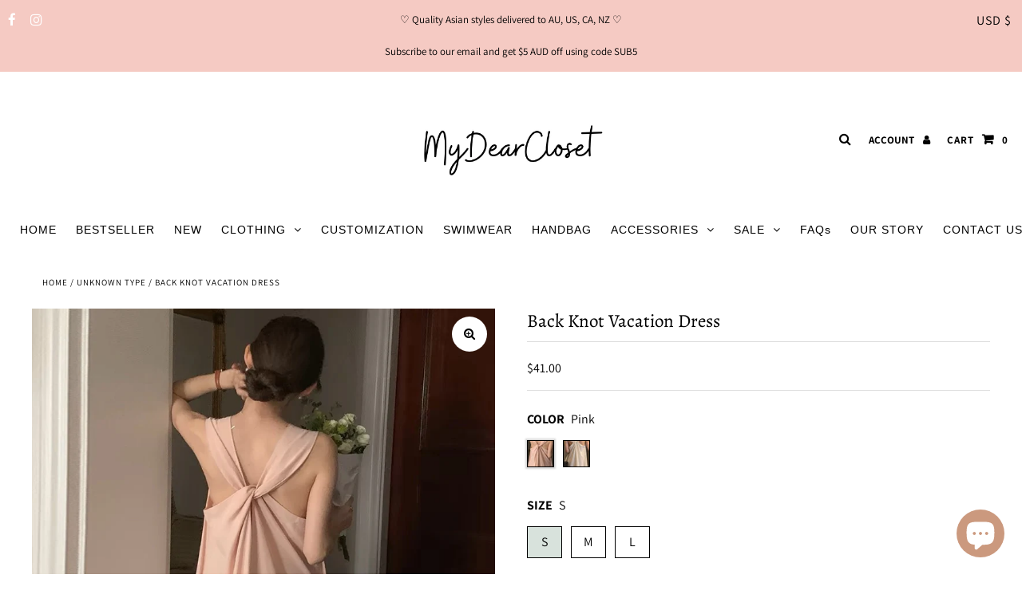

--- FILE ---
content_type: text/html; charset=utf-8
request_url: https://my-dear-closet.com/en-us/products/back-knot-dress?variant=45553597579496
body_size: 34834
content:
<!DOCTYPE html>
<html lang="en" class="no-js">
<head>
  <meta charset="utf-8" />
  <meta name="viewport" content="width=device-width, initial-scale=1, maximum-scale=1">

  <!-- Establish early connection to external domains -->
  <link rel="preconnect" href="https://cdn.shopify.com" crossorigin>
  <link rel="preconnect" href="https://fonts.shopify.com" crossorigin>
  <link rel="preconnect" href="https://monorail-edge.shopifysvc.com">
  <link rel="preconnect" href="//ajax.googleapis.com" crossorigin /><!-- Preload onDomain stylesheets and script libraries -->
  <link rel="preload" href="//my-dear-closet.com/cdn/shop/t/3/assets/stylesheet.css?v=11702653222802843211663298005" as="style">
  <link rel="preload" as="font" href="//my-dear-closet.com/cdn/fonts/assistant/assistant_n4.9120912a469cad1cc292572851508ca49d12e768.woff2" type="font/woff2" crossorigin>
  <link rel="preload" as="font" href="" type="font/woff2" crossorigin>
  <link rel="preload" as="font" href="//my-dear-closet.com/cdn/fonts/alegreya/alegreya_n4.9d59d35c9865f13cc7223c9847768350c0c7301a.woff2" type="font/woff2" crossorigin>
  <link rel="preload" href="//my-dear-closet.com/cdn/shop/t/3/assets/eventemitter3.min.js?v=27939738353326123541624687458" as="script">
  <link rel="preload" href="//my-dear-closet.com/cdn/shop/t/3/assets/theme.js?v=102822545918813375501624687455" as="script">
  <link rel="preload" href="//my-dear-closet.com/cdn/shopifycloud/storefront/assets/themes_support/option_selection-b017cd28.js" as="script">

  <link rel="shortcut icon" href="//my-dear-closet.com/cdn/shop/files/Logo_Square_7_32x32.png?v=1628042589" type="image/png" />
  <link rel="canonical" href="https://my-dear-closet.com/en-us/products/back-knot-dress" /><title>Back Knot Vacation Dress
 &ndash; MyDearCloset</title>
  <meta name="description" content="Why We Love It ♡ Get ready to tie the knot on your next vacation with our Back Knot Vacation Dress! This relaxed maxi dress exudes casual vacation vibes, while the unique back knot adds a playful twist. Perfect for a fun and carefree getaway. Measurement Size Length (cm) Bust (cm) Fitted AU Sizes S 115 88 6-8 M 116 90 " />

  

<meta property="og:type" content="product">
<meta property="og:title" content="Back Knot Vacation Dress">
<meta property="og:url" content="https://my-dear-closet.com/en-us/products/back-knot-dress">
<meta property="og:description" content="Why We Love It ♡
Get ready to tie the knot on your next vacation with our Back Knot Vacation Dress! This relaxed maxi dress exudes casual vacation vibes, while the unique back knot adds a playful twist. Perfect for a fun and carefree getaway.
Measurement




Size


Length (cm)


Bust (cm)


Fitted AU Sizes




S


115


88


6-8




M


116


90


8-10




L


118


94


10-14



">

<meta property="og:image" content="http://my-dear-closet.com/cdn/shop/files/C4E44036-82A8-497A-9E3B-E64D1ECD7488_grande.jpg?v=1709793809">
<meta property="og:image:secure_url" content="https://my-dear-closet.com/cdn/shop/files/C4E44036-82A8-497A-9E3B-E64D1ECD7488_grande.jpg?v=1709793809">

<meta property="og:image" content="http://my-dear-closet.com/cdn/shop/files/D9BA5EEC-383D-4ACB-91D0-E5AA6A859945_grande.jpg?v=1709793809">
<meta property="og:image:secure_url" content="https://my-dear-closet.com/cdn/shop/files/D9BA5EEC-383D-4ACB-91D0-E5AA6A859945_grande.jpg?v=1709793809">

<meta property="og:image" content="http://my-dear-closet.com/cdn/shop/files/7864BD92-D170-4319-983F-FE7BEC611CA2_grande.jpg?v=1709793809">
<meta property="og:image:secure_url" content="https://my-dear-closet.com/cdn/shop/files/7864BD92-D170-4319-983F-FE7BEC611CA2_grande.jpg?v=1709793809">

<meta property="og:price:amount" content="41.00">
<meta property="og:price:currency" content="USD">

<meta property="og:site_name" content="MyDearCloset">



<meta name="twitter:card" content="summary">


<meta name="twitter:site" content="@">


<meta name="twitter:title" content="Back Knot Vacation Dress">
<meta name="twitter:description" content="Why We Love It ♡
Get ready to tie the knot on your next vacation with our Back Knot Vacation Dress! This relaxed maxi dress exudes casual vacation vibes, while the unique back knot adds a playful twis">
<meta name="twitter:image" content="https://my-dear-closet.com/cdn/shop/files/C4E44036-82A8-497A-9E3B-E64D1ECD7488_large.jpg?v=1709793809">
<meta name="twitter:image:width" content="480">
<meta name="twitter:image:height" content="480">


  
 <script type="application/ld+json">
   {
     "@context": "https://schema.org",
     "@type": "Product",
     "id": "back-knot-dress",
     "url": "/en-us/en-us/products/back-knot-dress",
     "image": "//my-dear-closet.com/cdn/shop/files/C4E44036-82A8-497A-9E3B-E64D1ECD7488_1024x.jpg?v=1709793809",
     "name": "Back Knot Vacation Dress",
     "brand": "MyDearCloset",
     "description": "Why We Love It ♡
Get ready to tie the knot on your next vacation with our Back Knot Vacation Dress! This relaxed maxi dress exudes casual vacation vibes, while the unique back knot adds a playful twist. Perfect for a fun and carefree getaway.
Measurement




Size


Length (cm)


Bust (cm)


Fitted AU Sizes




S


115


88


6-8




M


116


90


8-10




L


118


94


10-14



","sku": "45553597579496","offers": {
       "@type": "Offer",
       "price": "41.00",
       "priceCurrency": "USD",
       "availability": "http://schema.org/InStock",
       "priceValidUntil": "2030-01-01",
       "url": "/en-us/products/back-knot-dress"
     }}
 </script>


  <style data-shopify>
:root {
    --main-family: Assistant, sans-serif;
    --main-weight: 400;
    --nav-family: "system_ui", -apple-system, 'Segoe UI', Roboto, 'Helvetica Neue', 'Noto Sans', 'Liberation Sans', Arial, sans-serif, 'Apple Color Emoji', 'Segoe UI Emoji', 'Segoe UI Symbol', 'Noto Color Emoji';
    --nav-weight: 400;
    --heading-family: Alegreya, serif;
    --heading-weight: 400;

    --announcement-size: 13px;
    --logo-size: 36px;
    --font-size: 16px;
    --h1-size: 23px;
    --h2-size: 23px;
    --h3-size: 19px;
    --nav-size: 14px;
    --border-weight: 3px;
    --top-bar-background: #f5cac3;
    --top-bar-color: #000000;
    --social-links: #ffffff;
    --header-background: #ffffff;
    --logo-color: #000000;
    --cart-links: #000000;
    --cart-links-hover: #000000;
    --background: #ffffff;
    --header_color: #000000;
    --text-color: #000000;
    --link-color: #000000;
    --sale-color: #f07167;
    --dotted-color: #dddddd;
    --button-color: #463f3a;
    --button-text: #ffffff;
    --button-hover: #e0afa0;
    --button-text-hover: #ffffff;
    --secondary-button-color: #f5cac3;
    --secondary-button-hover: #cccccc;
    --secondary-button-text: #000000;
    --navigation: #ffffff;
    --nav-color: #000000;
    --nav-hover-color: #f8edeb;
    --nav-hover-link-color: #000000;
    --dropdown-background-color: #f8edeb;
    --nav-dropdown-color: #000000;
    --dropdown-hover-background-color: #fcd5ce;
    --dropdown-hover-link-color: #000000;
    --directional-background: #ffffff;
    --directional-hover-background: #ffffff;
    --directional-color: #000000;
    --directional-hover-color: #000000;
    --swatch-color: #000000;
    --swatch-background: #ffffff;
    --swatch-border: #000000;
    --swatch-selected-color: #000000;
    --swatch-selected-background: #d8e2dc;
    --swatch-selected-border: #000000;
    --new-background: #222222;
    --new-text: #ffffff;
    --sale-background: #f07167;
    --sale-text: #ffffff;
    --soldout-background: #222222;
    --soldout-text: #ffffff;
    --icons: #000000;
    --icons-hover: #272727;
    --footer-background: rgba(0,0,0,0);
    --footer-color: #000000;
    --footer-border: #e5e5e5;
    --error-msg-dark: #e81000;
    --error-msg-light: #ffeae8;
    --success-msg-dark: #007f5f;
    --success-msg-light: #e5fff8;
    --free-shipping-bg: #f8edeb;
    --free-shipping-text: #000000;
    --error-color: #c60808;
    --error-color-light: #fdd0d0;
    --keyboard-focus-color: #cccccc;
    --keyboard-focus-border-style: dotted;
    --keyboard-focus-border-weight: 1;
    --icon-border-color: #e6e6e6;
    --thumbnail-slider-outline-color: #666666;
    --price-unit-price-color: #999999;
    --select-arrow-bg: url(//my-dear-closet.com/cdn/shop/t/3/assets/select-arrow.png?v=112595941721225094991624687462);
    --product-info-align: center;
    --collection-item-image-height: 400px;
    --color-filter-size: 30px;
    --color-body-text: var(--text-color);
    --color-body: var(--background);
    --color-bg: var(--background);

    
      --button-corners: 0;
    
  }
  @media screen and (min-width: 741px) and (max-width: 1220px) {
    :root {
        --collection-item-image-height: 320px;
    }
  }
  @media (max-width: 740px) {
    :root {
      --font-size: calc(16px - (16px * 0.15));
      --nav-size: calc(14px - (14px * 0.15));
      --h1-size: calc(23px - (23px * 0.15));
      --h2-size: calc(23px - (23px * 0.15));
      --h3-size: calc(19px - (19px * 0.15));
      --collection-item-image-height: 220px;
    }
  }
</style>


  <link rel="stylesheet" href="//my-dear-closet.com/cdn/shop/t/3/assets/stylesheet.css?v=11702653222802843211663298005" type="text/css">

  <style>
  @font-face {
  font-family: Assistant;
  font-weight: 400;
  font-style: normal;
  font-display: swap;
  src: url("//my-dear-closet.com/cdn/fonts/assistant/assistant_n4.9120912a469cad1cc292572851508ca49d12e768.woff2") format("woff2"),
       url("//my-dear-closet.com/cdn/fonts/assistant/assistant_n4.6e9875ce64e0fefcd3f4446b7ec9036b3ddd2985.woff") format("woff");
}

  
  @font-face {
  font-family: Alegreya;
  font-weight: 400;
  font-style: normal;
  font-display: swap;
  src: url("//my-dear-closet.com/cdn/fonts/alegreya/alegreya_n4.9d59d35c9865f13cc7223c9847768350c0c7301a.woff2") format("woff2"),
       url("//my-dear-closet.com/cdn/fonts/alegreya/alegreya_n4.a883043573688913d15d350b7a40349399b2ef99.woff") format("woff");
}

  @font-face {
  font-family: Assistant;
  font-weight: 700;
  font-style: normal;
  font-display: swap;
  src: url("//my-dear-closet.com/cdn/fonts/assistant/assistant_n7.bf44452348ec8b8efa3aa3068825305886b1c83c.woff2") format("woff2"),
       url("//my-dear-closet.com/cdn/fonts/assistant/assistant_n7.0c887fee83f6b3bda822f1150b912c72da0f7b64.woff") format("woff");
}

  
  
  </style>

  <script>window.performance && window.performance.mark && window.performance.mark('shopify.content_for_header.start');</script><meta id="shopify-digital-wallet" name="shopify-digital-wallet" content="/58043957425/digital_wallets/dialog">
<meta name="shopify-checkout-api-token" content="38fef4be9c135a98cbb21884177dfcef">
<meta id="in-context-paypal-metadata" data-shop-id="58043957425" data-venmo-supported="false" data-environment="production" data-locale="en_US" data-paypal-v4="true" data-currency="USD">
<link rel="alternate" hreflang="x-default" href="https://my-dear-closet.com/products/back-knot-dress">
<link rel="alternate" hreflang="en" href="https://my-dear-closet.com/products/back-knot-dress">
<link rel="alternate" hreflang="en-NZ" href="https://my-dear-closet.com/en-nz/products/back-knot-dress">
<link rel="alternate" hreflang="en-US" href="https://my-dear-closet.com/en-us/products/back-knot-dress">
<link rel="alternate" type="application/json+oembed" href="https://my-dear-closet.com/en-us/products/back-knot-dress.oembed">
<script async="async" src="/checkouts/internal/preloads.js?locale=en-US"></script>
<script id="apple-pay-shop-capabilities" type="application/json">{"shopId":58043957425,"countryCode":"SG","currencyCode":"USD","merchantCapabilities":["supports3DS"],"merchantId":"gid:\/\/shopify\/Shop\/58043957425","merchantName":"MyDearCloset","requiredBillingContactFields":["postalAddress","email","phone"],"requiredShippingContactFields":["postalAddress","email","phone"],"shippingType":"shipping","supportedNetworks":["visa","masterCard","amex"],"total":{"type":"pending","label":"MyDearCloset","amount":"1.00"},"shopifyPaymentsEnabled":true,"supportsSubscriptions":true}</script>
<script id="shopify-features" type="application/json">{"accessToken":"38fef4be9c135a98cbb21884177dfcef","betas":["rich-media-storefront-analytics"],"domain":"my-dear-closet.com","predictiveSearch":true,"shopId":58043957425,"locale":"en"}</script>
<script>var Shopify = Shopify || {};
Shopify.shop = "mydearcloset-2.myshopify.com";
Shopify.locale = "en";
Shopify.currency = {"active":"USD","rate":"0.6815997"};
Shopify.country = "US";
Shopify.theme = {"name":"Fashionopolism","id":124333785265,"schema_name":"Fashionopolism","schema_version":"6.7.7","theme_store_id":141,"role":"main"};
Shopify.theme.handle = "null";
Shopify.theme.style = {"id":null,"handle":null};
Shopify.cdnHost = "my-dear-closet.com/cdn";
Shopify.routes = Shopify.routes || {};
Shopify.routes.root = "/en-us/";</script>
<script type="module">!function(o){(o.Shopify=o.Shopify||{}).modules=!0}(window);</script>
<script>!function(o){function n(){var o=[];function n(){o.push(Array.prototype.slice.apply(arguments))}return n.q=o,n}var t=o.Shopify=o.Shopify||{};t.loadFeatures=n(),t.autoloadFeatures=n()}(window);</script>
<script id="shop-js-analytics" type="application/json">{"pageType":"product"}</script>
<script defer="defer" async type="module" src="//my-dear-closet.com/cdn/shopifycloud/shop-js/modules/v2/client.init-shop-cart-sync_C5BV16lS.en.esm.js"></script>
<script defer="defer" async type="module" src="//my-dear-closet.com/cdn/shopifycloud/shop-js/modules/v2/chunk.common_CygWptCX.esm.js"></script>
<script type="module">
  await import("//my-dear-closet.com/cdn/shopifycloud/shop-js/modules/v2/client.init-shop-cart-sync_C5BV16lS.en.esm.js");
await import("//my-dear-closet.com/cdn/shopifycloud/shop-js/modules/v2/chunk.common_CygWptCX.esm.js");

  window.Shopify.SignInWithShop?.initShopCartSync?.({"fedCMEnabled":true,"windoidEnabled":true});

</script>
<script id="__st">var __st={"a":58043957425,"offset":28800,"reqid":"c770b98f-73d0-485d-9ff7-405b0d3f0212-1768618315","pageurl":"my-dear-closet.com\/en-us\/products\/back-knot-dress?variant=45553597579496","u":"b7434ccfa475","p":"product","rtyp":"product","rid":8596116734184};</script>
<script>window.ShopifyPaypalV4VisibilityTracking = true;</script>
<script id="captcha-bootstrap">!function(){'use strict';const t='contact',e='account',n='new_comment',o=[[t,t],['blogs',n],['comments',n],[t,'customer']],c=[[e,'customer_login'],[e,'guest_login'],[e,'recover_customer_password'],[e,'create_customer']],r=t=>t.map((([t,e])=>`form[action*='/${t}']:not([data-nocaptcha='true']) input[name='form_type'][value='${e}']`)).join(','),a=t=>()=>t?[...document.querySelectorAll(t)].map((t=>t.form)):[];function s(){const t=[...o],e=r(t);return a(e)}const i='password',u='form_key',d=['recaptcha-v3-token','g-recaptcha-response','h-captcha-response',i],f=()=>{try{return window.sessionStorage}catch{return}},m='__shopify_v',_=t=>t.elements[u];function p(t,e,n=!1){try{const o=window.sessionStorage,c=JSON.parse(o.getItem(e)),{data:r}=function(t){const{data:e,action:n}=t;return t[m]||n?{data:e,action:n}:{data:t,action:n}}(c);for(const[e,n]of Object.entries(r))t.elements[e]&&(t.elements[e].value=n);n&&o.removeItem(e)}catch(o){console.error('form repopulation failed',{error:o})}}const l='form_type',E='cptcha';function T(t){t.dataset[E]=!0}const w=window,h=w.document,L='Shopify',v='ce_forms',y='captcha';let A=!1;((t,e)=>{const n=(g='f06e6c50-85a8-45c8-87d0-21a2b65856fe',I='https://cdn.shopify.com/shopifycloud/storefront-forms-hcaptcha/ce_storefront_forms_captcha_hcaptcha.v1.5.2.iife.js',D={infoText:'Protected by hCaptcha',privacyText:'Privacy',termsText:'Terms'},(t,e,n)=>{const o=w[L][v],c=o.bindForm;if(c)return c(t,g,e,D).then(n);var r;o.q.push([[t,g,e,D],n]),r=I,A||(h.body.append(Object.assign(h.createElement('script'),{id:'captcha-provider',async:!0,src:r})),A=!0)});var g,I,D;w[L]=w[L]||{},w[L][v]=w[L][v]||{},w[L][v].q=[],w[L][y]=w[L][y]||{},w[L][y].protect=function(t,e){n(t,void 0,e),T(t)},Object.freeze(w[L][y]),function(t,e,n,w,h,L){const[v,y,A,g]=function(t,e,n){const i=e?o:[],u=t?c:[],d=[...i,...u],f=r(d),m=r(i),_=r(d.filter((([t,e])=>n.includes(e))));return[a(f),a(m),a(_),s()]}(w,h,L),I=t=>{const e=t.target;return e instanceof HTMLFormElement?e:e&&e.form},D=t=>v().includes(t);t.addEventListener('submit',(t=>{const e=I(t);if(!e)return;const n=D(e)&&!e.dataset.hcaptchaBound&&!e.dataset.recaptchaBound,o=_(e),c=g().includes(e)&&(!o||!o.value);(n||c)&&t.preventDefault(),c&&!n&&(function(t){try{if(!f())return;!function(t){const e=f();if(!e)return;const n=_(t);if(!n)return;const o=n.value;o&&e.removeItem(o)}(t);const e=Array.from(Array(32),(()=>Math.random().toString(36)[2])).join('');!function(t,e){_(t)||t.append(Object.assign(document.createElement('input'),{type:'hidden',name:u})),t.elements[u].value=e}(t,e),function(t,e){const n=f();if(!n)return;const o=[...t.querySelectorAll(`input[type='${i}']`)].map((({name:t})=>t)),c=[...d,...o],r={};for(const[a,s]of new FormData(t).entries())c.includes(a)||(r[a]=s);n.setItem(e,JSON.stringify({[m]:1,action:t.action,data:r}))}(t,e)}catch(e){console.error('failed to persist form',e)}}(e),e.submit())}));const S=(t,e)=>{t&&!t.dataset[E]&&(n(t,e.some((e=>e===t))),T(t))};for(const o of['focusin','change'])t.addEventListener(o,(t=>{const e=I(t);D(e)&&S(e,y())}));const B=e.get('form_key'),M=e.get(l),P=B&&M;t.addEventListener('DOMContentLoaded',(()=>{const t=y();if(P)for(const e of t)e.elements[l].value===M&&p(e,B);[...new Set([...A(),...v().filter((t=>'true'===t.dataset.shopifyCaptcha))])].forEach((e=>S(e,t)))}))}(h,new URLSearchParams(w.location.search),n,t,e,['guest_login'])})(!0,!0)}();</script>
<script integrity="sha256-4kQ18oKyAcykRKYeNunJcIwy7WH5gtpwJnB7kiuLZ1E=" data-source-attribution="shopify.loadfeatures" defer="defer" src="//my-dear-closet.com/cdn/shopifycloud/storefront/assets/storefront/load_feature-a0a9edcb.js" crossorigin="anonymous"></script>
<script data-source-attribution="shopify.dynamic_checkout.dynamic.init">var Shopify=Shopify||{};Shopify.PaymentButton=Shopify.PaymentButton||{isStorefrontPortableWallets:!0,init:function(){window.Shopify.PaymentButton.init=function(){};var t=document.createElement("script");t.src="https://my-dear-closet.com/cdn/shopifycloud/portable-wallets/latest/portable-wallets.en.js",t.type="module",document.head.appendChild(t)}};
</script>
<script data-source-attribution="shopify.dynamic_checkout.buyer_consent">
  function portableWalletsHideBuyerConsent(e){var t=document.getElementById("shopify-buyer-consent"),n=document.getElementById("shopify-subscription-policy-button");t&&n&&(t.classList.add("hidden"),t.setAttribute("aria-hidden","true"),n.removeEventListener("click",e))}function portableWalletsShowBuyerConsent(e){var t=document.getElementById("shopify-buyer-consent"),n=document.getElementById("shopify-subscription-policy-button");t&&n&&(t.classList.remove("hidden"),t.removeAttribute("aria-hidden"),n.addEventListener("click",e))}window.Shopify?.PaymentButton&&(window.Shopify.PaymentButton.hideBuyerConsent=portableWalletsHideBuyerConsent,window.Shopify.PaymentButton.showBuyerConsent=portableWalletsShowBuyerConsent);
</script>
<script>
  function portableWalletsCleanup(e){e&&e.src&&console.error("Failed to load portable wallets script "+e.src);var t=document.querySelectorAll("shopify-accelerated-checkout .shopify-payment-button__skeleton, shopify-accelerated-checkout-cart .wallet-cart-button__skeleton"),e=document.getElementById("shopify-buyer-consent");for(let e=0;e<t.length;e++)t[e].remove();e&&e.remove()}function portableWalletsNotLoadedAsModule(e){e instanceof ErrorEvent&&"string"==typeof e.message&&e.message.includes("import.meta")&&"string"==typeof e.filename&&e.filename.includes("portable-wallets")&&(window.removeEventListener("error",portableWalletsNotLoadedAsModule),window.Shopify.PaymentButton.failedToLoad=e,"loading"===document.readyState?document.addEventListener("DOMContentLoaded",window.Shopify.PaymentButton.init):window.Shopify.PaymentButton.init())}window.addEventListener("error",portableWalletsNotLoadedAsModule);
</script>

<script type="module" src="https://my-dear-closet.com/cdn/shopifycloud/portable-wallets/latest/portable-wallets.en.js" onError="portableWalletsCleanup(this)" crossorigin="anonymous"></script>
<script nomodule>
  document.addEventListener("DOMContentLoaded", portableWalletsCleanup);
</script>

<link id="shopify-accelerated-checkout-styles" rel="stylesheet" media="screen" href="https://my-dear-closet.com/cdn/shopifycloud/portable-wallets/latest/accelerated-checkout-backwards-compat.css" crossorigin="anonymous">
<style id="shopify-accelerated-checkout-cart">
        #shopify-buyer-consent {
  margin-top: 1em;
  display: inline-block;
  width: 100%;
}

#shopify-buyer-consent.hidden {
  display: none;
}

#shopify-subscription-policy-button {
  background: none;
  border: none;
  padding: 0;
  text-decoration: underline;
  font-size: inherit;
  cursor: pointer;
}

#shopify-subscription-policy-button::before {
  box-shadow: none;
}

      </style>
<script id="sections-script" data-sections="product-recommendations" defer="defer" src="//my-dear-closet.com/cdn/shop/t/3/compiled_assets/scripts.js?v=3322"></script>
<script>window.performance && window.performance.mark && window.performance.mark('shopify.content_for_header.end');</script>

<!-- "snippets/booster-common.liquid" was not rendered, the associated app was uninstalled -->
<!-- BEGIN app block: shopify://apps/uploadly-file-upload/blocks/app-embed/d91e9a53-de3d-49df-b7a1-ac8a15b213e5 -->
  <script>
    window.ph_product_collections = `Best Selling Items,Clothing,Dress,Fashion New Arrivals,Summer Collection,Vacation Vibes,`;

    window.ph_product_collections_id = `277672067249,271326085297,271326412977,272044982449,400622452968,271892447409,`;
  </script>


<div data-ph-meta="{&quot;buy_button&quot;:false,&quot;field_65d986c22f41f5086cd46aea&quot;:{&quot;status&quot;:true,&quot;position&quot;:1,&quot;data&quot;:{&quot;fieldname&quot;:&quot;Upload pet photo&quot;,&quot;directUpload&quot;:false,&quot;atcTitle&quot;:&quot;Upload your pet photo:&quot;,&quot;uploadButtonText&quot;:&quot;Choose File&quot;,&quot;uploadButtonText2&quot;:&quot;Change File&quot;,&quot;dialogInstructionOne&quot;:&quot;Choose an image from the list to crop or enhance it. To add more files, use the links on the left&quot;,&quot;dialogInstructionTwo&quot;:&quot;Choose an image from the list to crop or enhance it. To add more files, use the menu icon in the top left&quot;,&quot;dialogInstructionThree&quot;:&quot;If you have trouble uploading, click ⋮ in the top right, then ‘Open in Chrome’&quot;,&quot;buttonTextSize&quot;:14,&quot;buttonFontSize&quot;:14,&quot;fontStyle&quot;:&quot;Theme Font&quot;,&quot;introTitleColor&quot;:&quot;#000&quot;,&quot;buttonCol&quot;:&quot;#fff&quot;,&quot;buttonBg&quot;:&quot;#eab1a8&quot;,&quot;buttonTopBottomPadding&quot;:10,&quot;buttonLeftRightPadding&quot;:10,&quot;buttonBorderRadius&quot;:3,&quot;buttonWidth&quot;:&quot;Auto&quot;,&quot;buttonDialogLang&quot;:&quot;English&quot;,&quot;dialogLanguage&quot;:&quot;en&quot;,&quot;opt1&quot;:true,&quot;op2&quot;:false,&quot;maximumFiles&quot;:3,&quot;minimumfiles&quot;:0,&quot;opt3&quot;:false,&quot;fopt1&quot;:false,&quot;fopt2&quot;:false,&quot;fopt3&quot;:true,&quot;pdf&quot;:false,&quot;word&quot;:false,&quot;customFile&quot;:false,&quot;fileTypes&quot;:[],&quot;buttonStatus&quot;:&quot;Disable&quot;,&quot;textFieldName&quot;:&quot;Notes:&quot;,&quot;fieldHelpText&quot;:&quot;&quot;,&quot;textFieldMaxLength&quot;:&quot;No&quot;,&quot;textFieldMaxChars&quot;:&quot;30&quot;,&quot;textFieldRequired&quot;:&quot;No&quot;,&quot;textFieldRequiredMessage&quot;:&quot;Please enter a text!&quot;,&quot;textFieldrequiredMessageButtonText&quot;:&quot;OK&quot;,&quot;fileSizeRestriction&quot;:false,&quot;fileSizeRestrictionType&quot;:&quot;minimumFileRestriction&quot;,&quot;fileSizeMinimumRestriction&quot;:&quot;2&quot;,&quot;fileSizeMaximumRestriction&quot;:&quot;4&quot;,&quot;fileSizeMinMaxMinimum&quot;:&quot;2&quot;,&quot;fileSizeMinMaxMaximum&quot;:&quot;4&quot;,&quot;no&quot;:true,&quot;yes&quot;:false,&quot;fileRequiredMessage&quot;:&quot;Please upload a file!&quot;,&quot;fileRequiredMessageButtonText&quot;:&quot;OK&quot;,&quot;allowCropping&quot;:true,&quot;croppingType&quot;:&quot;crop_free&quot;,&quot;croppingAspectRatio&quot;:&quot;3:2&quot;,&quot;allowEditing&quot;:false,&quot;editingType&quot;:&quot;optional&quot;,&quot;buttonStatus2&quot;:&quot;Disable&quot;,&quot;imageWidth&quot;:&quot;1800&quot;,&quot;imageHeight&quot;:&quot;1200&quot;,&quot;selectedUploadSources&quot;:&quot;file camera url facebook instagram gdrive gphotos dropbox nft evernote flickr onedrive box vk huddle&quot;,&quot;productCondition&quot;:{&quot;condition&quot;:&quot;&quot;,&quot;products&quot;:[&quot;Custom Pet Embroidery Sweatshirt \/ Hoodie&quot;],&quot;productIds&quot;:[&quot;gid:\/\/shopify\/Product\/8576859504872&quot;],&quot;collection&quot;:[],&quot;collectionIds&quot;:[],&quot;prodOpt&quot;:&quot;&quot;,&quot;prodTitleEqual&quot;:[],&quot;prodTitleContains&quot;:[],&quot;collOpt&quot;:&quot;&quot;,&quot;collectionTitleEqual&quot;:[],&quot;collectionTitleContains&quot;:[]},&quot;allVariants&quot;:true,&quot;anyConditionVariant&quot;:false,&quot;allConditionVariant&quot;:false,&quot;noneConditionVariant&quot;:false,&quot;allVariantValues&quot;:[],&quot;anyConditionCheck&quot;:false,&quot;allConditionCheck&quot;:false,&quot;showAllFields&quot;:false,&quot;thisProduct&quot;:true,&quot;thisCollection&quot;:false,&quot;ucCustomTransalations&quot;:{&quot;uploading&quot;:&quot;Uploading... Please wait.&quot;,&quot;loadingInfo&quot;:&quot;Loading info...&quot;,&quot;errors_default&quot;:&quot;Error&quot;,&quot;error_invalid_filetype&quot;:&quot;Invalid file type&quot;,&quot;errors_baddata&quot;:&quot;Incorrect value&quot;,&quot;errors_size&quot;:&quot;File too big&quot;,&quot;errors_upload&quot;:&quot;Can&#39;t upload&quot;,&quot;errors_user&quot;:&quot;Upload canceled&quot;,&quot;errors_info&quot;:&quot;Can&#39;t load info&quot;,&quot;errors_image&quot;:&quot;Only images allowed&quot;,&quot;draghere&quot;:&quot;Drop a file here&quot;,&quot;one&quot;:&quot;1 file&quot;,&quot;file_other&quot;:&quot;1 files&quot;,&quot;buttons_cancel&quot;:&quot;Cancel&quot;,&quot;buttons_remove&quot;:&quot;Remove&quot;,&quot;buttons_choose_files_one&quot;:&quot;Choose a file&quot;,&quot;buttons_choose_files_other&quot;:&quot;Choose files&quot;,&quot;buttons_choose_images_one&quot;:&quot;Choose an image&quot;,&quot;buttons_choose_images_other&quot;:&quot;Choose images&quot;,&quot;dialog_close&quot;:&quot;Close&quot;,&quot;dialog_done&quot;:&quot;Done&quot;,&quot;dialog_showFiles&quot;:&quot;Show files&quot;,&quot;dialog_tabs_names_preview&quot;:&quot;Preview&quot;,&quot;dialog_tabs_names_file&quot;:&quot;Local Files&quot;,&quot;dialog_tabs_names_url&quot;:&quot;Direct Link&quot;,&quot;dialog_tabs_names_file_drag&quot;:&quot;drag \u0026 drop\u003cbr\u003eany files&quot;,&quot;dialog_tabs_names_file_or&quot;:&quot;or&quot;,&quot;dialog_tabs_names_file_also&quot;:&quot;or choose from&quot;,&quot;dialog_tabs_names_file_button&quot;:&quot;Choose a local file&quot;,&quot;dialog_tabs_names_url_title&quot;:&quot;Files from the Web&quot;,&quot;dialog_tabs_names_url_line2&quot;:&quot;Provide the link.&quot;,&quot;dialog_tabs_names_url_input&quot;:&quot;Paste your link here...&quot;,&quot;dialog_tabs_names_url_button&quot;:&quot;Upload&quot;,&quot;dialog_tabs_names_camera_title&quot;:&quot;File from web camera&quot;,&quot;dialog_tabs_names_camera_capture&quot;:&quot;Take a photo&quot;,&quot;dialog_tabs_names_camera_mirror&quot;:&quot;Mirror&quot;,&quot;dialog_tabs_names_camera_startRecord&quot;:&quot;Record a video&quot;,&quot;dialog_tabs_names_camera_stopRecord&quot;:&quot;Stop&quot;,&quot;dialog_tabs_names_camera_retry&quot;:&quot;Request permissions again&quot;,&quot;dialog_tabs_names_camera_pleaseAllow_title&quot;:&quot;Please allow access to your camera&quot;,&quot;dialog_tabs_names_camera_pleaseAllow_text&quot;:&quot;You have been prompted to allow camera access from this site.\u003cbr\u003eIn order to take pictures with your camera you must approve this request.&quot;,&quot;notFound_title&quot;:&quot;No camera detected&quot;,&quot;notFound_text&quot;:&quot;Looks like you have no camera connected to this device.&quot;,&quot;dialog_tabs_names_preview_back&quot;:&quot;Back&quot;,&quot;dialog_tabs_names_preview_done&quot;:&quot;Add&quot;,&quot;dialog_tabs_names_preview_unknown_done&quot;:&quot;Skip preview and accept&quot;,&quot;dialog_tabs_names_preview_regular_title&quot;:&quot;Add this file?&quot;,&quot;dialog_tabs_names_preview_regular_line1&quot;:&quot;You are about to add the file above.&quot;,&quot;dialog_tabs_names_preview_regular_line2&quot;:&quot;Please confirm.&quot;,&quot;dialog_tabs_names_preview_image_title&quot;:&quot;Add this image?&quot;,&quot;dialog_tabs_names_preview_crop_title&quot;:&quot;Crop and add this image&quot;,&quot;dialog_tabs_names_preview_crop_free&quot;:&quot;free&quot;,&quot;dialog_tabs_names_preview_video_title&quot;:&quot;Add this video?&quot;,&quot;dialog_tabs_names_preview_error_default_title&quot;:&quot;Oops!&quot;,&quot;dialog_tabs_names_preview_error_default_text&quot;:&quot;Something went wrong during the upload.&quot;,&quot;dialog_tabs_names_preview_error_default_back&quot;:&quot;Please try again&quot;,&quot;dialog_tabs_names_preview_error_loadImage_text&quot;:&quot;Can&#39;t load image&quot;,&quot;dialog_tabs_names_preview_multiple_question&quot;:&quot;Add files?&quot;,&quot;dialog_tabs_names_preview_multiple_tooManyFiles&quot;:&quot;You&#39;ve chosen too many files. max is maximum.&quot;,&quot;dialog_tabs_names_preview_multiple_title&quot;:&quot;You&#39;ve chosen files.&quot;,&quot;dialog_tabs_names_preview_multiple_tooFewFiles&quot;:&quot;You&#39;ve chosen files. At least min required.&quot;,&quot;dialog_tabs_names_preview_multiple_clear&quot;:&quot;Remove all&quot;,&quot;effects_captions_blur&quot;:&quot;Blur&quot;,&quot;effects_captions_crop&quot;:&quot;Crop&quot;,&quot;effects_captions_enhance&quot;:&quot;Enhance&quot;,&quot;effects_captions_flip&quot;:&quot;Flip&quot;,&quot;effects_captions_grayscale&quot;:&quot;Grayscale&quot;,&quot;effects_captions_invert&quot;:&quot;Invert&quot;,&quot;effects_captions_mirror&quot;:&quot;Mirror&quot;,&quot;effects_captions_rotate&quot;:&quot;Rotate&quot;,&quot;effects_captions_sharp&quot;:&quot;Sharpen&quot;,&quot;effects_apply_button&quot;:&quot;Apply&quot;},&quot;fileRequiredButton&quot;:&quot;&quot;,&quot;previewStyle&quot;:&quot;tile_preview&quot;,&quot;customStyling&quot;:{&quot;container&quot;:&quot;&quot;,&quot;heading&quot;:&quot;&quot;,&quot;button&quot;:&quot;&quot;},&quot;targetingType&quot;:&quot;beginner&quot;,&quot;thisProductVariants&quot;:false,&quot;selectedProducts&quot;:[{&quot;id&quot;:&quot;gid:\/\/shopify\/Product\/8576859504872&quot;,&quot;title&quot;:&quot;Custom Pet Embroidery Sweatshirt \/ Hoodie&quot;}],&quot;fileExtensions&quot;:[],&quot;translations&quot;:[]}}}"></div>

<script>
  try {
    window.ph_meta_fields = JSON.parse(document.querySelector('[data-ph-meta]').getAttribute('data-ph-meta'));
  } catch (err) {
    window.ph_meta_fields = {};
  }

  console.log("cli3 update v3.7");
</script>


<script>
  const uploadlyprimaryScript = document.createElement('script');
  uploadlyprimaryScript.src = "https://uploadly-cdn.com/uploadly.js";
  uploadlyprimaryScript.defer = true;

  uploadlyprimaryScript.onerror = function () {
    const fallbackScript = document.createElement('script');
    fallbackScript.src = "https://cdn.shopify.com/s/files/1/0515/2384/6340/files/uploadly.js";
    fallbackScript.defer = true;
    document.head.appendChild(fallbackScript);
  };
  document.head.appendChild(uploadlyprimaryScript);
</script>
<script async src="https://cdn.shopify.com/s/files/1/0515/2384/6340/files/uploadcarev2.js?v=1727778997"></script>




<!-- END app block --><script src="https://cdn.shopify.com/extensions/7bc9bb47-adfa-4267-963e-cadee5096caf/inbox-1252/assets/inbox-chat-loader.js" type="text/javascript" defer="defer"></script>
<link href="https://monorail-edge.shopifysvc.com" rel="dns-prefetch">
<script>(function(){if ("sendBeacon" in navigator && "performance" in window) {try {var session_token_from_headers = performance.getEntriesByType('navigation')[0].serverTiming.find(x => x.name == '_s').description;} catch {var session_token_from_headers = undefined;}var session_cookie_matches = document.cookie.match(/_shopify_s=([^;]*)/);var session_token_from_cookie = session_cookie_matches && session_cookie_matches.length === 2 ? session_cookie_matches[1] : "";var session_token = session_token_from_headers || session_token_from_cookie || "";function handle_abandonment_event(e) {var entries = performance.getEntries().filter(function(entry) {return /monorail-edge.shopifysvc.com/.test(entry.name);});if (!window.abandonment_tracked && entries.length === 0) {window.abandonment_tracked = true;var currentMs = Date.now();var navigation_start = performance.timing.navigationStart;var payload = {shop_id: 58043957425,url: window.location.href,navigation_start,duration: currentMs - navigation_start,session_token,page_type: "product"};window.navigator.sendBeacon("https://monorail-edge.shopifysvc.com/v1/produce", JSON.stringify({schema_id: "online_store_buyer_site_abandonment/1.1",payload: payload,metadata: {event_created_at_ms: currentMs,event_sent_at_ms: currentMs}}));}}window.addEventListener('pagehide', handle_abandonment_event);}}());</script>
<script id="web-pixels-manager-setup">(function e(e,d,r,n,o){if(void 0===o&&(o={}),!Boolean(null===(a=null===(i=window.Shopify)||void 0===i?void 0:i.analytics)||void 0===a?void 0:a.replayQueue)){var i,a;window.Shopify=window.Shopify||{};var t=window.Shopify;t.analytics=t.analytics||{};var s=t.analytics;s.replayQueue=[],s.publish=function(e,d,r){return s.replayQueue.push([e,d,r]),!0};try{self.performance.mark("wpm:start")}catch(e){}var l=function(){var e={modern:/Edge?\/(1{2}[4-9]|1[2-9]\d|[2-9]\d{2}|\d{4,})\.\d+(\.\d+|)|Firefox\/(1{2}[4-9]|1[2-9]\d|[2-9]\d{2}|\d{4,})\.\d+(\.\d+|)|Chrom(ium|e)\/(9{2}|\d{3,})\.\d+(\.\d+|)|(Maci|X1{2}).+ Version\/(15\.\d+|(1[6-9]|[2-9]\d|\d{3,})\.\d+)([,.]\d+|)( \(\w+\)|)( Mobile\/\w+|) Safari\/|Chrome.+OPR\/(9{2}|\d{3,})\.\d+\.\d+|(CPU[ +]OS|iPhone[ +]OS|CPU[ +]iPhone|CPU IPhone OS|CPU iPad OS)[ +]+(15[._]\d+|(1[6-9]|[2-9]\d|\d{3,})[._]\d+)([._]\d+|)|Android:?[ /-](13[3-9]|1[4-9]\d|[2-9]\d{2}|\d{4,})(\.\d+|)(\.\d+|)|Android.+Firefox\/(13[5-9]|1[4-9]\d|[2-9]\d{2}|\d{4,})\.\d+(\.\d+|)|Android.+Chrom(ium|e)\/(13[3-9]|1[4-9]\d|[2-9]\d{2}|\d{4,})\.\d+(\.\d+|)|SamsungBrowser\/([2-9]\d|\d{3,})\.\d+/,legacy:/Edge?\/(1[6-9]|[2-9]\d|\d{3,})\.\d+(\.\d+|)|Firefox\/(5[4-9]|[6-9]\d|\d{3,})\.\d+(\.\d+|)|Chrom(ium|e)\/(5[1-9]|[6-9]\d|\d{3,})\.\d+(\.\d+|)([\d.]+$|.*Safari\/(?![\d.]+ Edge\/[\d.]+$))|(Maci|X1{2}).+ Version\/(10\.\d+|(1[1-9]|[2-9]\d|\d{3,})\.\d+)([,.]\d+|)( \(\w+\)|)( Mobile\/\w+|) Safari\/|Chrome.+OPR\/(3[89]|[4-9]\d|\d{3,})\.\d+\.\d+|(CPU[ +]OS|iPhone[ +]OS|CPU[ +]iPhone|CPU IPhone OS|CPU iPad OS)[ +]+(10[._]\d+|(1[1-9]|[2-9]\d|\d{3,})[._]\d+)([._]\d+|)|Android:?[ /-](13[3-9]|1[4-9]\d|[2-9]\d{2}|\d{4,})(\.\d+|)(\.\d+|)|Mobile Safari.+OPR\/([89]\d|\d{3,})\.\d+\.\d+|Android.+Firefox\/(13[5-9]|1[4-9]\d|[2-9]\d{2}|\d{4,})\.\d+(\.\d+|)|Android.+Chrom(ium|e)\/(13[3-9]|1[4-9]\d|[2-9]\d{2}|\d{4,})\.\d+(\.\d+|)|Android.+(UC? ?Browser|UCWEB|U3)[ /]?(15\.([5-9]|\d{2,})|(1[6-9]|[2-9]\d|\d{3,})\.\d+)\.\d+|SamsungBrowser\/(5\.\d+|([6-9]|\d{2,})\.\d+)|Android.+MQ{2}Browser\/(14(\.(9|\d{2,})|)|(1[5-9]|[2-9]\d|\d{3,})(\.\d+|))(\.\d+|)|K[Aa][Ii]OS\/(3\.\d+|([4-9]|\d{2,})\.\d+)(\.\d+|)/},d=e.modern,r=e.legacy,n=navigator.userAgent;return n.match(d)?"modern":n.match(r)?"legacy":"unknown"}(),u="modern"===l?"modern":"legacy",c=(null!=n?n:{modern:"",legacy:""})[u],f=function(e){return[e.baseUrl,"/wpm","/b",e.hashVersion,"modern"===e.buildTarget?"m":"l",".js"].join("")}({baseUrl:d,hashVersion:r,buildTarget:u}),m=function(e){var d=e.version,r=e.bundleTarget,n=e.surface,o=e.pageUrl,i=e.monorailEndpoint;return{emit:function(e){var a=e.status,t=e.errorMsg,s=(new Date).getTime(),l=JSON.stringify({metadata:{event_sent_at_ms:s},events:[{schema_id:"web_pixels_manager_load/3.1",payload:{version:d,bundle_target:r,page_url:o,status:a,surface:n,error_msg:t},metadata:{event_created_at_ms:s}}]});if(!i)return console&&console.warn&&console.warn("[Web Pixels Manager] No Monorail endpoint provided, skipping logging."),!1;try{return self.navigator.sendBeacon.bind(self.navigator)(i,l)}catch(e){}var u=new XMLHttpRequest;try{return u.open("POST",i,!0),u.setRequestHeader("Content-Type","text/plain"),u.send(l),!0}catch(e){return console&&console.warn&&console.warn("[Web Pixels Manager] Got an unhandled error while logging to Monorail."),!1}}}}({version:r,bundleTarget:l,surface:e.surface,pageUrl:self.location.href,monorailEndpoint:e.monorailEndpoint});try{o.browserTarget=l,function(e){var d=e.src,r=e.async,n=void 0===r||r,o=e.onload,i=e.onerror,a=e.sri,t=e.scriptDataAttributes,s=void 0===t?{}:t,l=document.createElement("script"),u=document.querySelector("head"),c=document.querySelector("body");if(l.async=n,l.src=d,a&&(l.integrity=a,l.crossOrigin="anonymous"),s)for(var f in s)if(Object.prototype.hasOwnProperty.call(s,f))try{l.dataset[f]=s[f]}catch(e){}if(o&&l.addEventListener("load",o),i&&l.addEventListener("error",i),u)u.appendChild(l);else{if(!c)throw new Error("Did not find a head or body element to append the script");c.appendChild(l)}}({src:f,async:!0,onload:function(){if(!function(){var e,d;return Boolean(null===(d=null===(e=window.Shopify)||void 0===e?void 0:e.analytics)||void 0===d?void 0:d.initialized)}()){var d=window.webPixelsManager.init(e)||void 0;if(d){var r=window.Shopify.analytics;r.replayQueue.forEach((function(e){var r=e[0],n=e[1],o=e[2];d.publishCustomEvent(r,n,o)})),r.replayQueue=[],r.publish=d.publishCustomEvent,r.visitor=d.visitor,r.initialized=!0}}},onerror:function(){return m.emit({status:"failed",errorMsg:"".concat(f," has failed to load")})},sri:function(e){var d=/^sha384-[A-Za-z0-9+/=]+$/;return"string"==typeof e&&d.test(e)}(c)?c:"",scriptDataAttributes:o}),m.emit({status:"loading"})}catch(e){m.emit({status:"failed",errorMsg:(null==e?void 0:e.message)||"Unknown error"})}}})({shopId: 58043957425,storefrontBaseUrl: "https://my-dear-closet.com",extensionsBaseUrl: "https://extensions.shopifycdn.com/cdn/shopifycloud/web-pixels-manager",monorailEndpoint: "https://monorail-edge.shopifysvc.com/unstable/produce_batch",surface: "storefront-renderer",enabledBetaFlags: ["2dca8a86"],webPixelsConfigList: [{"id":"405438696","configuration":"{\"config\":\"{\\\"pixel_id\\\":\\\"G-Z6WTQEG7C5\\\",\\\"target_country\\\":\\\"AU\\\",\\\"gtag_events\\\":[{\\\"type\\\":\\\"search\\\",\\\"action_label\\\":[\\\"G-Z6WTQEG7C5\\\",\\\"AW-10925799713\\\/xv_cCJ2lzpsZEKHy6dko\\\"]},{\\\"type\\\":\\\"begin_checkout\\\",\\\"action_label\\\":[\\\"G-Z6WTQEG7C5\\\",\\\"AW-10925799713\\\/wrz8CKOlzpsZEKHy6dko\\\"]},{\\\"type\\\":\\\"view_item\\\",\\\"action_label\\\":[\\\"G-Z6WTQEG7C5\\\",\\\"AW-10925799713\\\/YrXkCJqlzpsZEKHy6dko\\\",\\\"MC-34P3H1H51S\\\"]},{\\\"type\\\":\\\"purchase\\\",\\\"action_label\\\":[\\\"G-Z6WTQEG7C5\\\",\\\"AW-10925799713\\\/X1moCJSlzpsZEKHy6dko\\\",\\\"MC-34P3H1H51S\\\"]},{\\\"type\\\":\\\"page_view\\\",\\\"action_label\\\":[\\\"G-Z6WTQEG7C5\\\",\\\"AW-10925799713\\\/zIvtCJelzpsZEKHy6dko\\\",\\\"MC-34P3H1H51S\\\"]},{\\\"type\\\":\\\"add_payment_info\\\",\\\"action_label\\\":[\\\"G-Z6WTQEG7C5\\\",\\\"AW-10925799713\\\/c6UdCKalzpsZEKHy6dko\\\"]},{\\\"type\\\":\\\"add_to_cart\\\",\\\"action_label\\\":[\\\"G-Z6WTQEG7C5\\\",\\\"AW-10925799713\\\/lcWgCKClzpsZEKHy6dko\\\"]}],\\\"enable_monitoring_mode\\\":false}\"}","eventPayloadVersion":"v1","runtimeContext":"OPEN","scriptVersion":"b2a88bafab3e21179ed38636efcd8a93","type":"APP","apiClientId":1780363,"privacyPurposes":[],"dataSharingAdjustments":{"protectedCustomerApprovalScopes":["read_customer_address","read_customer_email","read_customer_name","read_customer_personal_data","read_customer_phone"]}},{"id":"114065640","configuration":"{\"pixel_id\":\"340131097843767\",\"pixel_type\":\"facebook_pixel\",\"metaapp_system_user_token\":\"-\"}","eventPayloadVersion":"v1","runtimeContext":"OPEN","scriptVersion":"ca16bc87fe92b6042fbaa3acc2fbdaa6","type":"APP","apiClientId":2329312,"privacyPurposes":["ANALYTICS","MARKETING","SALE_OF_DATA"],"dataSharingAdjustments":{"protectedCustomerApprovalScopes":["read_customer_address","read_customer_email","read_customer_name","read_customer_personal_data","read_customer_phone"]}},{"id":"shopify-app-pixel","configuration":"{}","eventPayloadVersion":"v1","runtimeContext":"STRICT","scriptVersion":"0450","apiClientId":"shopify-pixel","type":"APP","privacyPurposes":["ANALYTICS","MARKETING"]},{"id":"shopify-custom-pixel","eventPayloadVersion":"v1","runtimeContext":"LAX","scriptVersion":"0450","apiClientId":"shopify-pixel","type":"CUSTOM","privacyPurposes":["ANALYTICS","MARKETING"]}],isMerchantRequest: false,initData: {"shop":{"name":"MyDearCloset","paymentSettings":{"currencyCode":"AUD"},"myshopifyDomain":"mydearcloset-2.myshopify.com","countryCode":"SG","storefrontUrl":"https:\/\/my-dear-closet.com\/en-us"},"customer":null,"cart":null,"checkout":null,"productVariants":[{"price":{"amount":41.0,"currencyCode":"USD"},"product":{"title":"Back Knot Vacation Dress","vendor":"MyDearCloset","id":"8596116734184","untranslatedTitle":"Back Knot Vacation Dress","url":"\/en-us\/products\/back-knot-dress","type":""},"id":"45553597579496","image":{"src":"\/\/my-dear-closet.com\/cdn\/shop\/files\/C4E44036-82A8-497A-9E3B-E64D1ECD7488.jpg?v=1709793809"},"sku":"","title":"Pink \/ S","untranslatedTitle":"Pink \/ S"},{"price":{"amount":41.0,"currencyCode":"USD"},"product":{"title":"Back Knot Vacation Dress","vendor":"MyDearCloset","id":"8596116734184","untranslatedTitle":"Back Knot Vacation Dress","url":"\/en-us\/products\/back-knot-dress","type":""},"id":"45558714466536","image":{"src":"\/\/my-dear-closet.com\/cdn\/shop\/files\/C4E44036-82A8-497A-9E3B-E64D1ECD7488.jpg?v=1709793809"},"sku":"","title":"Pink \/ M","untranslatedTitle":"Pink \/ M"},{"price":{"amount":41.0,"currencyCode":"USD"},"product":{"title":"Back Knot Vacation Dress","vendor":"MyDearCloset","id":"8596116734184","untranslatedTitle":"Back Knot Vacation Dress","url":"\/en-us\/products\/back-knot-dress","type":""},"id":"45558714499304","image":{"src":"\/\/my-dear-closet.com\/cdn\/shop\/files\/C4E44036-82A8-497A-9E3B-E64D1ECD7488.jpg?v=1709793809"},"sku":"","title":"Pink \/ L","untranslatedTitle":"Pink \/ L"},{"price":{"amount":41.0,"currencyCode":"USD"},"product":{"title":"Back Knot Vacation Dress","vendor":"MyDearCloset","id":"8596116734184","untranslatedTitle":"Back Knot Vacation Dress","url":"\/en-us\/products\/back-knot-dress","type":""},"id":"45553597612264","image":{"src":"\/\/my-dear-closet.com\/cdn\/shop\/files\/D9BA5EEC-383D-4ACB-91D0-E5AA6A859945.jpg?v=1709793809"},"sku":"","title":"White \/ S","untranslatedTitle":"White \/ S"},{"price":{"amount":41.0,"currencyCode":"USD"},"product":{"title":"Back Knot Vacation Dress","vendor":"MyDearCloset","id":"8596116734184","untranslatedTitle":"Back Knot Vacation Dress","url":"\/en-us\/products\/back-knot-dress","type":""},"id":"45558714532072","image":{"src":"\/\/my-dear-closet.com\/cdn\/shop\/files\/C4E44036-82A8-497A-9E3B-E64D1ECD7488.jpg?v=1709793809"},"sku":"","title":"White \/ M","untranslatedTitle":"White \/ M"},{"price":{"amount":41.0,"currencyCode":"USD"},"product":{"title":"Back Knot Vacation Dress","vendor":"MyDearCloset","id":"8596116734184","untranslatedTitle":"Back Knot Vacation Dress","url":"\/en-us\/products\/back-knot-dress","type":""},"id":"45558714564840","image":{"src":"\/\/my-dear-closet.com\/cdn\/shop\/files\/C4E44036-82A8-497A-9E3B-E64D1ECD7488.jpg?v=1709793809"},"sku":"","title":"White \/ L","untranslatedTitle":"White \/ L"}],"purchasingCompany":null},},"https://my-dear-closet.com/cdn","fcfee988w5aeb613cpc8e4bc33m6693e112",{"modern":"","legacy":""},{"shopId":"58043957425","storefrontBaseUrl":"https:\/\/my-dear-closet.com","extensionBaseUrl":"https:\/\/extensions.shopifycdn.com\/cdn\/shopifycloud\/web-pixels-manager","surface":"storefront-renderer","enabledBetaFlags":"[\"2dca8a86\"]","isMerchantRequest":"false","hashVersion":"fcfee988w5aeb613cpc8e4bc33m6693e112","publish":"custom","events":"[[\"page_viewed\",{}],[\"product_viewed\",{\"productVariant\":{\"price\":{\"amount\":41.0,\"currencyCode\":\"USD\"},\"product\":{\"title\":\"Back Knot Vacation Dress\",\"vendor\":\"MyDearCloset\",\"id\":\"8596116734184\",\"untranslatedTitle\":\"Back Knot Vacation Dress\",\"url\":\"\/en-us\/products\/back-knot-dress\",\"type\":\"\"},\"id\":\"45553597579496\",\"image\":{\"src\":\"\/\/my-dear-closet.com\/cdn\/shop\/files\/C4E44036-82A8-497A-9E3B-E64D1ECD7488.jpg?v=1709793809\"},\"sku\":\"\",\"title\":\"Pink \/ S\",\"untranslatedTitle\":\"Pink \/ S\"}}]]"});</script><script>
  window.ShopifyAnalytics = window.ShopifyAnalytics || {};
  window.ShopifyAnalytics.meta = window.ShopifyAnalytics.meta || {};
  window.ShopifyAnalytics.meta.currency = 'USD';
  var meta = {"product":{"id":8596116734184,"gid":"gid:\/\/shopify\/Product\/8596116734184","vendor":"MyDearCloset","type":"","handle":"back-knot-dress","variants":[{"id":45553597579496,"price":4100,"name":"Back Knot Vacation Dress - Pink \/ S","public_title":"Pink \/ S","sku":""},{"id":45558714466536,"price":4100,"name":"Back Knot Vacation Dress - Pink \/ M","public_title":"Pink \/ M","sku":""},{"id":45558714499304,"price":4100,"name":"Back Knot Vacation Dress - Pink \/ L","public_title":"Pink \/ L","sku":""},{"id":45553597612264,"price":4100,"name":"Back Knot Vacation Dress - White \/ S","public_title":"White \/ S","sku":""},{"id":45558714532072,"price":4100,"name":"Back Knot Vacation Dress - White \/ M","public_title":"White \/ M","sku":""},{"id":45558714564840,"price":4100,"name":"Back Knot Vacation Dress - White \/ L","public_title":"White \/ L","sku":""}],"remote":false},"page":{"pageType":"product","resourceType":"product","resourceId":8596116734184,"requestId":"c770b98f-73d0-485d-9ff7-405b0d3f0212-1768618315"}};
  for (var attr in meta) {
    window.ShopifyAnalytics.meta[attr] = meta[attr];
  }
</script>
<script class="analytics">
  (function () {
    var customDocumentWrite = function(content) {
      var jquery = null;

      if (window.jQuery) {
        jquery = window.jQuery;
      } else if (window.Checkout && window.Checkout.$) {
        jquery = window.Checkout.$;
      }

      if (jquery) {
        jquery('body').append(content);
      }
    };

    var hasLoggedConversion = function(token) {
      if (token) {
        return document.cookie.indexOf('loggedConversion=' + token) !== -1;
      }
      return false;
    }

    var setCookieIfConversion = function(token) {
      if (token) {
        var twoMonthsFromNow = new Date(Date.now());
        twoMonthsFromNow.setMonth(twoMonthsFromNow.getMonth() + 2);

        document.cookie = 'loggedConversion=' + token + '; expires=' + twoMonthsFromNow;
      }
    }

    var trekkie = window.ShopifyAnalytics.lib = window.trekkie = window.trekkie || [];
    if (trekkie.integrations) {
      return;
    }
    trekkie.methods = [
      'identify',
      'page',
      'ready',
      'track',
      'trackForm',
      'trackLink'
    ];
    trekkie.factory = function(method) {
      return function() {
        var args = Array.prototype.slice.call(arguments);
        args.unshift(method);
        trekkie.push(args);
        return trekkie;
      };
    };
    for (var i = 0; i < trekkie.methods.length; i++) {
      var key = trekkie.methods[i];
      trekkie[key] = trekkie.factory(key);
    }
    trekkie.load = function(config) {
      trekkie.config = config || {};
      trekkie.config.initialDocumentCookie = document.cookie;
      var first = document.getElementsByTagName('script')[0];
      var script = document.createElement('script');
      script.type = 'text/javascript';
      script.onerror = function(e) {
        var scriptFallback = document.createElement('script');
        scriptFallback.type = 'text/javascript';
        scriptFallback.onerror = function(error) {
                var Monorail = {
      produce: function produce(monorailDomain, schemaId, payload) {
        var currentMs = new Date().getTime();
        var event = {
          schema_id: schemaId,
          payload: payload,
          metadata: {
            event_created_at_ms: currentMs,
            event_sent_at_ms: currentMs
          }
        };
        return Monorail.sendRequest("https://" + monorailDomain + "/v1/produce", JSON.stringify(event));
      },
      sendRequest: function sendRequest(endpointUrl, payload) {
        // Try the sendBeacon API
        if (window && window.navigator && typeof window.navigator.sendBeacon === 'function' && typeof window.Blob === 'function' && !Monorail.isIos12()) {
          var blobData = new window.Blob([payload], {
            type: 'text/plain'
          });

          if (window.navigator.sendBeacon(endpointUrl, blobData)) {
            return true;
          } // sendBeacon was not successful

        } // XHR beacon

        var xhr = new XMLHttpRequest();

        try {
          xhr.open('POST', endpointUrl);
          xhr.setRequestHeader('Content-Type', 'text/plain');
          xhr.send(payload);
        } catch (e) {
          console.log(e);
        }

        return false;
      },
      isIos12: function isIos12() {
        return window.navigator.userAgent.lastIndexOf('iPhone; CPU iPhone OS 12_') !== -1 || window.navigator.userAgent.lastIndexOf('iPad; CPU OS 12_') !== -1;
      }
    };
    Monorail.produce('monorail-edge.shopifysvc.com',
      'trekkie_storefront_load_errors/1.1',
      {shop_id: 58043957425,
      theme_id: 124333785265,
      app_name: "storefront",
      context_url: window.location.href,
      source_url: "//my-dear-closet.com/cdn/s/trekkie.storefront.cd680fe47e6c39ca5d5df5f0a32d569bc48c0f27.min.js"});

        };
        scriptFallback.async = true;
        scriptFallback.src = '//my-dear-closet.com/cdn/s/trekkie.storefront.cd680fe47e6c39ca5d5df5f0a32d569bc48c0f27.min.js';
        first.parentNode.insertBefore(scriptFallback, first);
      };
      script.async = true;
      script.src = '//my-dear-closet.com/cdn/s/trekkie.storefront.cd680fe47e6c39ca5d5df5f0a32d569bc48c0f27.min.js';
      first.parentNode.insertBefore(script, first);
    };
    trekkie.load(
      {"Trekkie":{"appName":"storefront","development":false,"defaultAttributes":{"shopId":58043957425,"isMerchantRequest":null,"themeId":124333785265,"themeCityHash":"16064383229415380811","contentLanguage":"en","currency":"USD","eventMetadataId":"5fb77f86-e9a6-4d42-96bd-4e4235e8d13a"},"isServerSideCookieWritingEnabled":true,"monorailRegion":"shop_domain","enabledBetaFlags":["65f19447"]},"Session Attribution":{},"S2S":{"facebookCapiEnabled":true,"source":"trekkie-storefront-renderer","apiClientId":580111}}
    );

    var loaded = false;
    trekkie.ready(function() {
      if (loaded) return;
      loaded = true;

      window.ShopifyAnalytics.lib = window.trekkie;

      var originalDocumentWrite = document.write;
      document.write = customDocumentWrite;
      try { window.ShopifyAnalytics.merchantGoogleAnalytics.call(this); } catch(error) {};
      document.write = originalDocumentWrite;

      window.ShopifyAnalytics.lib.page(null,{"pageType":"product","resourceType":"product","resourceId":8596116734184,"requestId":"c770b98f-73d0-485d-9ff7-405b0d3f0212-1768618315","shopifyEmitted":true});

      var match = window.location.pathname.match(/checkouts\/(.+)\/(thank_you|post_purchase)/)
      var token = match? match[1]: undefined;
      if (!hasLoggedConversion(token)) {
        setCookieIfConversion(token);
        window.ShopifyAnalytics.lib.track("Viewed Product",{"currency":"USD","variantId":45553597579496,"productId":8596116734184,"productGid":"gid:\/\/shopify\/Product\/8596116734184","name":"Back Knot Vacation Dress - Pink \/ S","price":"41.00","sku":"","brand":"MyDearCloset","variant":"Pink \/ S","category":"","nonInteraction":true,"remote":false},undefined,undefined,{"shopifyEmitted":true});
      window.ShopifyAnalytics.lib.track("monorail:\/\/trekkie_storefront_viewed_product\/1.1",{"currency":"USD","variantId":45553597579496,"productId":8596116734184,"productGid":"gid:\/\/shopify\/Product\/8596116734184","name":"Back Knot Vacation Dress - Pink \/ S","price":"41.00","sku":"","brand":"MyDearCloset","variant":"Pink \/ S","category":"","nonInteraction":true,"remote":false,"referer":"https:\/\/my-dear-closet.com\/en-us\/products\/back-knot-dress?variant=45553597579496"});
      }
    });


        var eventsListenerScript = document.createElement('script');
        eventsListenerScript.async = true;
        eventsListenerScript.src = "//my-dear-closet.com/cdn/shopifycloud/storefront/assets/shop_events_listener-3da45d37.js";
        document.getElementsByTagName('head')[0].appendChild(eventsListenerScript);

})();</script>
  <script>
  if (!window.ga || (window.ga && typeof window.ga !== 'function')) {
    window.ga = function ga() {
      (window.ga.q = window.ga.q || []).push(arguments);
      if (window.Shopify && window.Shopify.analytics && typeof window.Shopify.analytics.publish === 'function') {
        window.Shopify.analytics.publish("ga_stub_called", {}, {sendTo: "google_osp_migration"});
      }
      console.error("Shopify's Google Analytics stub called with:", Array.from(arguments), "\nSee https://help.shopify.com/manual/promoting-marketing/pixels/pixel-migration#google for more information.");
    };
    if (window.Shopify && window.Shopify.analytics && typeof window.Shopify.analytics.publish === 'function') {
      window.Shopify.analytics.publish("ga_stub_initialized", {}, {sendTo: "google_osp_migration"});
    }
  }
</script>
<script
  defer
  src="https://my-dear-closet.com/cdn/shopifycloud/perf-kit/shopify-perf-kit-3.0.4.min.js"
  data-application="storefront-renderer"
  data-shop-id="58043957425"
  data-render-region="gcp-us-central1"
  data-page-type="product"
  data-theme-instance-id="124333785265"
  data-theme-name="Fashionopolism"
  data-theme-version="6.7.7"
  data-monorail-region="shop_domain"
  data-resource-timing-sampling-rate="10"
  data-shs="true"
  data-shs-beacon="true"
  data-shs-export-with-fetch="true"
  data-shs-logs-sample-rate="1"
  data-shs-beacon-endpoint="https://my-dear-closet.com/api/collect"
></script>
</head>
<body class="gridlock template-product product theme-features__product-variants--swatches theme-features__section-title-border--bottom_only_short theme-features__details-align--center js-slideout-toggle-wrapper js-modal-toggle-wrapper">
  <div class="js-slideout-overlay site-overlay"></div>
  <div class="js-modal-overlay site-overlay"></div>

  <aside class="slideout slideout__drawer-left" data-wau-slideout="mobile-navigation" id="slideout-mobile-navigation">
    <div id="shopify-section-mobile-navigation" class="shopify-section"><nav class="mobile-menu" role="navigation" data-section-id="mobile-navigation" data-section-type="mobile-navigation">
  <div class="slideout__trigger--close">
    <button class="slideout__trigger-mobile-menu js-slideout-close" data-slideout-direction="left" aria-label="Close navigation" tabindex="0" type="button" name="button">
      <div class="icn-close"></div>
    </button>
  </div>
  
    
        <div class="mobile-menu__block mobile-menu__cart-status" >
          <a class="mobile-menu__cart-icon" href="/en-us/cart">
            CART
            <span class="mobile-menu__cart-count js-cart-count">0</span>

            
              <i class="fa fa-shopping-cart" aria-hidden="true"></i>
            
          </a>
        </div>
    
  
    

        
        

        <ul class="js-accordion js-accordion-mobile-nav c-accordion c-accordion--mobile-nav c-accordion--1603134 mobile-menu__block mobile-menu__accordion"
            id="c-accordion--1603134"
            

             >

          

          

            

            
            <li>
              <a class="js-accordion-link c-accordion__link" href="/en-us">HOME</a>
            </li>
            
          

            

            
            <li>
              <a class="js-accordion-link c-accordion__link" href="/en-us/collections/most-popular">BESTSELLER</a>
            </li>
            
          

            

            
            <li>
              <a class="js-accordion-link c-accordion__link" href="/en-us/collections/new-arrivals">NEW</a>
            </li>
            
          

            

            

              

              
              

              <li class="js-accordion-header c-accordion__header">
                <a class="js-accordion-link c-accordion__link" href="/en-us/collections/clothing">CLOTHING</a>
                <button class="dropdown-arrow" aria-label="CLOTHING" data-toggle="accordion" aria-expanded="false" aria-controls="c-accordion__panel--1603134-4" >
                  <i class="fa fa-angle-down"></i>
                </button>
              </li>

              <li class="c-accordion__panel c-accordion__panel--1603134-4" id="c-accordion__panel--1603134-4" data-parent="#c-accordion--1603134">

                

                <ul class="js-accordion js-accordion-mobile-nav c-accordion c-accordion--mobile-nav c-accordion--mobile-nav__inner c-accordion--1603134-1" id="c-accordion--1603134-1">

                  
                    

                        
                        

                        <li class="js-accordion-header c-accordion__header">
                          <a class="js-accordion-link c-accordion__link" href="/en-us/collections/all">BY CATEGORY</a>
                          <button class="dropdown-arrow" aria-label="BY CATEGORY" data-toggle="accordion" aria-expanded="false" aria-controls="c-accordion__panel--1603134-4-1" >
                            <i class="fa fa-angle-down"></i>
                          </button>
                        </li>

                        <li class="c-accordion__panel c-accordion__panel--1603134-4-1" id="c-accordion__panel--1603134-4-1" data-parent="#c-accordion--1603134-1">
                          <ul>
                            

                              <li>
                                <a class="js-accordion-link c-accordion__link" href="/en-us/collections/top">TOP</a>
                              </li>

                            

                              <li>
                                <a class="js-accordion-link c-accordion__link" href="/en-us/collections/blouse-1">BLOUSE / SHIRT</a>
                              </li>

                            

                              <li>
                                <a class="js-accordion-link c-accordion__link" href="/en-us/collections/t-shirt">T-SHIRT</a>
                              </li>

                            

                              <li>
                                <a class="js-accordion-link c-accordion__link" href="/en-us/collections/bottom">BOTTOM</a>
                              </li>

                            

                              <li>
                                <a class="js-accordion-link c-accordion__link" href="/en-us/collections/dress">DRESS</a>
                              </li>

                            

                              <li>
                                <a class="js-accordion-link c-accordion__link" href="/en-us/collections/party-gowns">GOWN</a>
                              </li>

                            

                              <li>
                                <a class="js-accordion-link c-accordion__link" href="/en-us/collections/knitwear">KNITWEAR</a>
                              </li>

                            

                              <li>
                                <a class="js-accordion-link c-accordion__link" href="/en-us/collections/blazer-suit">JACKET & BLAZER</a>
                              </li>

                            

                              <li>
                                <a class="js-accordion-link c-accordion__link" href="/en-us/collections/coat">OUTWEAR</a>
                              </li>

                            

                              <li>
                                <a class="js-accordion-link c-accordion__link" href="/en-us/collections/coat-1">COAT</a>
                              </li>

                            

                              <li>
                                <a class="js-accordion-link c-accordion__link" href="/en-us/collections/set">MATCHING SET</a>
                              </li>

                            

                              <li>
                                <a class="js-accordion-link c-accordion__link" href="/en-us/collections/lounge-wear">LOUNGEWEAR</a>
                              </li>

                            

                              <li>
                                <a class="js-accordion-link c-accordion__link" href="/en-us/collections/parent-child">PARENT & CHILD</a>
                              </li>

                            
                          </ul>
                        </li>
                    
                  
                    

                        
                        

                        <li class="js-accordion-header c-accordion__header">
                          <a class="js-accordion-link c-accordion__link" href="/en-us/collections/clothing">BY STYLE</a>
                          <button class="dropdown-arrow" aria-label="BY STYLE" data-toggle="accordion" aria-expanded="false" aria-controls="c-accordion__panel--1603134-4-2" >
                            <i class="fa fa-angle-down"></i>
                          </button>
                        </li>

                        <li class="c-accordion__panel c-accordion__panel--1603134-4-2" id="c-accordion__panel--1603134-4-2" data-parent="#c-accordion--1603134-1">
                          <ul>
                            

                              <li>
                                <a class="js-accordion-link c-accordion__link" href="/en-us/collections/blazers">WORK</a>
                              </li>

                            

                              <li>
                                <a class="js-accordion-link c-accordion__link" href="/en-us/collections/friday-night-out">EVENT</a>
                              </li>

                            

                              <li>
                                <a class="js-accordion-link c-accordion__link" href="/en-us/collections/not-so-basic">DESIGNER BASIC</a>
                              </li>

                            

                              <li>
                                <a class="js-accordion-link c-accordion__link" href="/en-us/collections/party-gowns">PARTY</a>
                              </li>

                            

                              <li>
                                <a class="js-accordion-link c-accordion__link" href="/en-us/collections/cotton-candies">FLUFFY</a>
                              </li>

                            

                              <li>
                                <a class="js-accordion-link c-accordion__link" href="/en-us/collections/k-drama-muse">VACATION</a>
                              </li>

                            
                          </ul>
                        </li>
                    
                  
                    

                        
                        

                        <li class="js-accordion-header c-accordion__header">
                          <a class="js-accordion-link c-accordion__link" href="/en-us">BY SEASON</a>
                          <button class="dropdown-arrow" aria-label="BY SEASON" data-toggle="accordion" aria-expanded="false" aria-controls="c-accordion__panel--1603134-4-3" >
                            <i class="fa fa-angle-down"></i>
                          </button>
                        </li>

                        <li class="c-accordion__panel c-accordion__panel--1603134-4-3" id="c-accordion__panel--1603134-4-3" data-parent="#c-accordion--1603134-1">
                          <ul>
                            

                              <li>
                                <a class="js-accordion-link c-accordion__link" href="/en-us/collections/winter-collection">WINTER</a>
                              </li>

                            

                              <li>
                                <a class="js-accordion-link c-accordion__link" href="/en-us/collections/summer-collection">SUMMER</a>
                              </li>

                            

                              <li>
                                <a class="js-accordion-link c-accordion__link" href="/en-us/collections/autumn-spring">AUTUMN & SPRING</a>
                              </li>

                            
                          </ul>
                        </li>
                    
                  
                </ul>
              </li>
            
          

            

            
            <li>
              <a class="js-accordion-link c-accordion__link" href="/en-us/collections/custom">CUSTOMIZATION</a>
            </li>
            
          

            

            
            <li>
              <a class="js-accordion-link c-accordion__link" href="/en-us/collections/swim">SWIMWEAR</a>
            </li>
            
          

            

            
            <li>
              <a class="js-accordion-link c-accordion__link" href="/en-us/collections/handbag">HANDBAG</a>
            </li>
            
          

            

            

              

              
              

              <li class="js-accordion-header c-accordion__header">
                <a class="js-accordion-link c-accordion__link" href="/en-us/collections/accessories">ACCESSORIES</a>
                <button class="dropdown-arrow" aria-label="ACCESSORIES" data-toggle="accordion" aria-expanded="false" aria-controls="c-accordion__panel--1603134-8" >
                  <i class="fa fa-angle-down"></i>
                </button>
              </li>

              <li class="c-accordion__panel c-accordion__panel--1603134-8" id="c-accordion__panel--1603134-8" data-parent="#c-accordion--1603134">

                

                <ul class="js-accordion js-accordion-mobile-nav c-accordion c-accordion--mobile-nav c-accordion--mobile-nav__inner c-accordion--1603134-1" id="c-accordion--1603134-1">

                  
                    
                    <li>
                      <a class="js-accordion-link c-accordion__link" href="/en-us/collections/earring">EARRING</a>
                    </li>
                    
                  
                    
                    <li>
                      <a class="js-accordion-link c-accordion__link" href="/en-us/collections/scarves-capes">SCARF &amp; CAPE</a>
                    </li>
                    
                  
                    
                    <li>
                      <a class="js-accordion-link c-accordion__link" href="/en-us/collections/phone-case">PHONE CASE</a>
                    </li>
                    
                  
                </ul>
              </li>
            
          

            

            

              

              
              

              <li class="js-accordion-header c-accordion__header">
                <a class="js-accordion-link c-accordion__link" href="/en-us/collections/on-sale">SALE</a>
                <button class="dropdown-arrow" aria-label="SALE" data-toggle="accordion" aria-expanded="false" aria-controls="c-accordion__panel--1603134-9" >
                  <i class="fa fa-angle-down"></i>
                </button>
              </li>

              <li class="c-accordion__panel c-accordion__panel--1603134-9" id="c-accordion__panel--1603134-9" data-parent="#c-accordion--1603134">

                

                <ul class="js-accordion js-accordion-mobile-nav c-accordion c-accordion--mobile-nav c-accordion--mobile-nav__inner c-accordion--1603134-1" id="c-accordion--1603134-1">

                  
                    
                    <li>
                      <a class="js-accordion-link c-accordion__link" href="/en-us/collections/on-sale">ALL</a>
                    </li>
                    
                  
                    
                    <li>
                      <a class="js-accordion-link c-accordion__link" href="/en-us/collections/on-sale/TOP">TOP</a>
                    </li>
                    
                  
                    
                    <li>
                      <a class="js-accordion-link c-accordion__link" href="/en-us/collections/on-sale/Bottom">BOTTOM</a>
                    </li>
                    
                  
                    
                    <li>
                      <a class="js-accordion-link c-accordion__link" href="/en-us/collections/on-sale/Dress">DRESS</a>
                    </li>
                    
                  
                    
                    <li>
                      <a class="js-accordion-link c-accordion__link" href="/en-us/collections/on-sale/Knitwear">KNITWEAR</a>
                    </li>
                    
                  
                    
                    <li>
                      <a class="js-accordion-link c-accordion__link" href="/en-us/collections/on-sale/coat">COAT</a>
                    </li>
                    
                  
                    
                    <li>
                      <a class="js-accordion-link c-accordion__link" href="/en-us/collections/on-sale/outwear">OUTWEAR</a>
                    </li>
                    
                  
                    
                    <li>
                      <a class="js-accordion-link c-accordion__link" href="/en-us/collections/on-sale/jacket">JACKET &amp; BLAZER</a>
                    </li>
                    
                  
                </ul>
              </li>
            
          

            

            
            <li>
              <a class="js-accordion-link c-accordion__link" href="/en-us/pages/faqs">FAQs</a>
            </li>
            
          

            

            
            <li>
              <a class="js-accordion-link c-accordion__link" href="/en-us/pages/our-story">OUR STORY</a>
            </li>
            
          

            

            
            <li>
              <a class="js-accordion-link c-accordion__link" href="/en-us/pages/contact-us">CONTACT US</a>
            </li>
            
          
          
            
              <li class="mobile-menu__item"><i class="fa fa-user" aria-hidden="true"></i>&nbsp;&nbsp;<a href="/en-us/account/login">Log In/Create Account</a></li>
            
          
        </ul><!-- /.c-accordion.c-accordion--mobile-nav -->
      
  
    
        <div class="mobile-menu__block mobile-menu__search" >
          <form action="/search" method="get">
            <input type="text" name="q" id="q" placeholder="SEARCH" />
            
          </form>
        </div>
      
  
    
        <div class="mobile-menu__block mobile-menu__social text-center" >
          <ul id="social">
            
  <li>
    <a href="https://www.facebook.com/mydearcloset_2020-100831382255980/" target="_blank">
      <i class="fa fa-facebook fa-2x"></i>
    </a>
  </li>











    <li>
      <a href="//instagram.com/MyDearCloset2020" target="_blank">
        <i class="fa fa-instagram fa-2x"></i>
      </a>
    </li>


          </ul>
          <style>
            .mobile-menu__social i {
              color: #313131;
            }
            .mobile-menu__social i:hover {
              color: #ffadad;
            }
          </style>
        </div>
      
  
    
        <div class="mobile-menu__block mobile-menu__featured-text text-center" >
          <p>Clothes for your best moments</p>
        </div>
      
  
  <style>
    nav.mobile-menu {
      background: #ffffff;
      height: 100vh;
      text-align: left;
    }
    .slideout__drawer-left,
    .mobile-menu__search input {
      background: #ffffff;
    }
    .mobile-menu .mobile-menu__item,
    .mobile-menu .accordion__toggle,
    .mobile-menu .accordion__toggle-2 {
      border-bottom: 1px solid #000000;
    }
    .mobile-menu__search form input,
    .mobile-menu__cart-icon,
    .mobile-menu__accordion > .mobile-menu__item:first-child {
      border-color: #000000;
    }
    .mobile-menu .mobile-menu__item a,
    .mobile-menu .accordion__toggle a,
    .mobile-menu .accordion__toggle-2 a,
    .mobile-menu .accordion__submenu-2 a,
    .mobile-menu .accordion__submenu-1 a,
    .mobile-menu__cart-status a,
    .accordion__toggle-2:after,
    .accordion__toggle:after,
    .mobile-menu .mobile-menu__item i,
    .mobile-menu__featured-text p,
    .mobile-menu__search input,
    .mobile-menu__search input:focus {
      color: #000000;
    }
    .mobile-menu__search ::-webkit-input-placeholder { /* WebKit browsers */
      color: #000000;
    }
    .mobile-menu__search :-moz-placeholder { /* Mozilla Firefox 4 to 18 */
      color: #000000;
    }
    .mobile-menu__search ::-moz-placeholder { /* Mozilla Firefox 19+ */
      color: #000000;
    }
    .mobile-menu__search :-ms-input-placeholder { /* Internet Explorer 10+ */
      color: #000000;
    }
    .mobile-menu .accordion__toggle-2 a,
    .mobile-menu .accordion__submenu-2 a,
    .mobile-menu .accordion__submenu-1 a,
    .accordion__toggle-2:after {
     opacity: 0.9;
    }
    .mobile-menu .slideout__trigger-mobile-menu .icn-close:after,
    .mobile-menu .slideout__trigger-mobile-menu .icn-close:before {
      border-color: #000000 !important;
    }
    .accordion__toggle:after,
    .accordion__toggle-2:after { border-left: 1px solid #000000; }

    /* inherit link color */
    .c-accordion.c-accordion--mobile-nav .dropdown-arrow {
      color: #000000;
      border-color: #000000;
    }
    .c-accordion.c-accordion--mobile-nav li:not(.c-accordion__panel) {
      border-color: #000000 !important;
    }
    .c-accordion.c-accordion--mobile-nav a {
      color: #000000;
    }
  </style>
</nav>


</div>
  </aside>

  <div class="site-wrap">
    <div class="page-wrap">
      <div id="shopify-section-announcement-bar" class="shopify-section">
<div class="announcement__bar-section" data-section-id="announcement-bar" data-section-type="announcement-section">
  <div id="top-bar" class="js-top-bar gridlock-fluid">
    <div class="row">
    <div class="row top-bar-grid">
      
      <ul id="social-links">
        
  <li>
    <a href="https://www.facebook.com/mydearcloset_2020-100831382255980/" target="_blank">
      <i class="fa fa-facebook fa-2x"></i>
    </a>
  </li>











    <li>
      <a href="//instagram.com/MyDearCloset2020" target="_blank">
        <i class="fa fa-instagram fa-2x"></i>
      </a>
    </li>


      </ul>
      
      
      <div class="announcement__text">
          <p>♡ Quality Asian styles delivered to AU, US, CA, NZ ♡</p><p>Subscribe to our email and get $5 AUD off using code SUB5</p>
      </div>
      
      
      <ul class="localization__options tablet-hide mobile-hide"><li class="curr-selector"><form method="post" action="/en-us/localization" id="localization_form" accept-charset="UTF-8" class="selectors-form" enctype="multipart/form-data" data-disclosure-form=""><input type="hidden" name="form_type" value="localization" /><input type="hidden" name="utf8" value="✓" /><input type="hidden" name="_method" value="put" /><input type="hidden" name="return_to" value="/en-us/products/back-knot-dress?variant=45553597579496" /><div class="selectors-form__item">
              <h2 class="visually-hidden" id="currency-heading">
                Currency
              </h2>

              <div class="disclosure" data-disclosure-currency>
                <button type="button" class="disclosure__toggle" aria-expanded="false" aria-controls="currency-list" aria-describedby="currency-heading" data-disclosure-toggle>
                  USD $</button>
                <ul id="currency-list" class="disclosure-list" data-disclosure-list>
                  
                    <li class="disclosure-list__item ">
                      <a class="disclosure-list__option" href="#"  data-value="AUD" data-disclosure-option>
                        AUD $</a>
                    </li>
                    <li class="disclosure-list__item ">
                      <a class="disclosure-list__option" href="#"  data-value="EUR" data-disclosure-option>
                        EUR €</a>
                    </li>
                    <li class="disclosure-list__item ">
                      <a class="disclosure-list__option" href="#"  data-value="GBP" data-disclosure-option>
                        GBP £</a>
                    </li>
                    <li class="disclosure-list__item ">
                      <a class="disclosure-list__option" href="#"  data-value="NOK" data-disclosure-option>
                        NOK kr</a>
                    </li>
                    <li class="disclosure-list__item ">
                      <a class="disclosure-list__option" href="#"  data-value="NZD" data-disclosure-option>
                        NZD $</a>
                    </li>
                    <li class="disclosure-list__item disclosure-list__item--current">
                      <a class="disclosure-list__option" href="#" aria-current="true" data-value="USD" data-disclosure-option>
                        USD $</a>
                    </li></ul>
                <input type="hidden" name="currency_code" id="HeaderCurrencySelector" value="USD" data-disclosure-input/>
              </div>
            </div></form></li></ul>
      
    </div>
    </div>
  </div>
</div>


</div>
      <div id="shopify-section-header" class="shopify-section">

<div class="header-section js-header-section" data-section-id="header" data-section-type="header-section">
    <header data-sticky-class="header--sticky" class="theme-header gridlock-fluid">
      <div class="row">

      <div id="identity" class="row">

        <!-- Mobile menu trigger -->
        <div class="mobile-menu__trigger mobile-only span-1">
          <div class="slideout__trigger--open text-left">
            <button class="slideout__trigger-mobile-menu js-slideout-open text-left" data-wau-slideout-target="mobile-navigation" data-slideout-direction="left" aria-label="Open navigation" tabindex="0" type="button" name="button">
              <i class="fa fa-bars" aria-hidden="true"></i>
            </button>
          </div>
        </div>

        

        <div id="logo" class="desktop-4 desktop-push-4 ">
          
<a href="/en-us">
            <img src="//my-dear-closet.com/cdn/shop/files/Logo_Rectangle_3_600x.png?v=1628041471" alt="MyDearCloset" itemprop="logo">
          </a>
          
        </div>

        

        

        <div id="cart-container" class="desktop-4">
          <ul id="cart">
            <li class="search-icon">
              <button class="slideout__trigger-search button-as-link js-modal-open"
                      data-wau-modal-target="search-modal"
                      aria-label="SEARCH"
                      aria-haspopup="true"
                      aria-expanded="false"
                      tabindex="0" type="button" name="button">
                <i class="fa fa-search" aria-hidden="true"></i>
              </button>
              
                <div class="search-modal-content" data-wau-modal-content="search-modal" style="display: none;">
                  
<form action="/en-us/search" method="get" class="header-search-form">
  <input type="text" class="header-search" name="q" id="header-search" placeholder="SEARCH" />
  <button type="submit" class="search-button"><i class="fa fa-search"></i></button>
</form>

                </div>
              
            </li>
            
            <li class="customer-accounts">
              
              <a href="/en-us/account/login"><span class="customer-words">ACCOUNT</span>  <i class="fa fa-user"></i></a>
              
            </li>
            


            <li class="my-cart-link-container">
              
<div class="slideout__trigger--open">
                <button class="slideout__trigger-mobile-menu js-mini-cart-trigger js-slideout-open" data-wau-slideout-target="ajax-cart" data-slideout-direction="right" aria-label="Open cart" tabindex="0" type="button" name="button">
                  <span class="my-cart-text">CART</span><span class="cart-icon"></span><span class="js-cart-count">0</span>
                </button>
              </div>
            
            </li>
            
          </ul>
        </div>

      </div>

      </div>
    </header>

    
			<nav id="nav" data-sticky-class="navigation--sticky" class="js-nav navigation full-nav gridlock-fluid stickynav">
				<div class="row">
				<div class="navigation__maincontainer row">
					<ul id="nav" class="desktop-12 mobile-3">
						






<li class="navigation__menuitem" role="none">
  <a class="navigation__menulink js-menu-link" role="menuitem" href="/en-us">HOME</a>
</li>






<li class="navigation__menuitem" role="none">
  <a class="navigation__menulink js-menu-link" role="menuitem" href="/en-us/collections/most-popular">BESTSELLER</a>
</li>






<li class="navigation__menuitem" role="none">
  <a class="navigation__menulink js-menu-link" role="menuitem" href="/en-us/collections/new-arrivals">NEW</a>
</li>








<!-- Start megamenu -->
<li data-active-class="navigation__menuitem--active" class="navigation__menuitem navigation__menuitem--dropdown js-aria-expand js-doubletap-to-go" aria-haspopup="true" aria-expanded="false" role="none">
  <a class="navigation__menulink js-menu-link js-open-dropdown-on-key" href="/en-us/collections/clothing">CLOTHING</a>
  
  <ul class="megamenu">
    <div class="megamenu__container">
      
        <span class="desktop-3 tablet-hide mm-image">
          <a href="">
            
  

  <div class="box-ratio" style="padding-bottom: 66.6748046875%;">
    <img class="lazyload lazyload-fade "
      id="21505281392817"
      data-src="//my-dear-closet.com/cdn/shop/files/minimalist-retail-clothing-display_{width}x.jpg?v=1624771800"
      data-sizes="auto"
      data-original="//my-dear-closet.com/cdn/shop/files/minimalist-retail-clothing-display_500x.jpg?v=1624771800"data-widths="[180, 360, 540, 720]"alt="">
  </div>
            <noscript>
              <img src="//my-dear-closet.com/cdn/shop/files/minimalist-retail-clothing-display_300x.jpg?v=1624771800" alt="block.settings.nav_image.alt">
            </noscript>
          </a>
        </span>
      
      <span class="desktop-9 tablet-6">
        
        
        <li class="megamenu__listcontainer desktop-4 tablet-fourth">
          <h4 class="megamenu__header">
            <a class="megamenu__headerlink" href="/en-us/collections/all">BY CATEGORY</a>
          </h4>
          
          <ul class="megamenu__list">
            
              <li class="megamenu__listitem">
                <a class="megamenu__listlink" href="/en-us/collections/top">TOP</a>
              </li>
            
              <li class="megamenu__listitem">
                <a class="megamenu__listlink" href="/en-us/collections/blouse-1">BLOUSE / SHIRT</a>
              </li>
            
              <li class="megamenu__listitem">
                <a class="megamenu__listlink" href="/en-us/collections/t-shirt">T-SHIRT</a>
              </li>
            
              <li class="megamenu__listitem">
                <a class="megamenu__listlink" href="/en-us/collections/bottom">BOTTOM</a>
              </li>
            
              <li class="megamenu__listitem">
                <a class="megamenu__listlink" href="/en-us/collections/dress">DRESS</a>
              </li>
            
              <li class="megamenu__listitem">
                <a class="megamenu__listlink" href="/en-us/collections/party-gowns">GOWN</a>
              </li>
            
              <li class="megamenu__listitem">
                <a class="megamenu__listlink" href="/en-us/collections/knitwear">KNITWEAR</a>
              </li>
            
              <li class="megamenu__listitem">
                <a class="megamenu__listlink" href="/en-us/collections/blazer-suit">JACKET & BLAZER</a>
              </li>
            
              <li class="megamenu__listitem">
                <a class="megamenu__listlink" href="/en-us/collections/coat">OUTWEAR</a>
              </li>
            
              <li class="megamenu__listitem">
                <a class="megamenu__listlink" href="/en-us/collections/coat-1">COAT</a>
              </li>
            
              <li class="megamenu__listitem">
                <a class="megamenu__listlink" href="/en-us/collections/set">MATCHING SET</a>
              </li>
            
              <li class="megamenu__listitem">
                <a class="megamenu__listlink" href="/en-us/collections/lounge-wear">LOUNGEWEAR</a>
              </li>
            
              <li class="megamenu__listitem">
                <a class="megamenu__listlink" href="/en-us/collections/parent-child">PARENT & CHILD</a>
              </li>
            
          </ul>
          
        </li>
        
        <li class="megamenu__listcontainer desktop-4 tablet-fourth">
          <h4 class="megamenu__header">
            <a class="megamenu__headerlink" href="/en-us/collections/clothing">BY STYLE</a>
          </h4>
          
          <ul class="megamenu__list">
            
              <li class="megamenu__listitem">
                <a class="megamenu__listlink" href="/en-us/collections/blazers">WORK</a>
              </li>
            
              <li class="megamenu__listitem">
                <a class="megamenu__listlink" href="/en-us/collections/friday-night-out">EVENT</a>
              </li>
            
              <li class="megamenu__listitem">
                <a class="megamenu__listlink" href="/en-us/collections/not-so-basic">DESIGNER BASIC</a>
              </li>
            
              <li class="megamenu__listitem">
                <a class="megamenu__listlink" href="/en-us/collections/party-gowns">PARTY</a>
              </li>
            
              <li class="megamenu__listitem">
                <a class="megamenu__listlink" href="/en-us/collections/cotton-candies">FLUFFY</a>
              </li>
            
              <li class="megamenu__listitem">
                <a class="megamenu__listlink" href="/en-us/collections/k-drama-muse">VACATION</a>
              </li>
            
          </ul>
          
        </li>
        
        <li class="megamenu__listcontainer desktop-4 tablet-fourth">
          <h4 class="megamenu__header">
            <a class="megamenu__headerlink" href="/en-us">BY SEASON</a>
          </h4>
          
          <ul class="megamenu__list">
            
              <li class="megamenu__listitem">
                <a class="megamenu__listlink" href="/en-us/collections/winter-collection">WINTER</a>
              </li>
            
              <li class="megamenu__listitem">
                <a class="megamenu__listlink" href="/en-us/collections/summer-collection">SUMMER</a>
              </li>
            
              <li class="megamenu__listitem">
                <a class="megamenu__listlink" href="/en-us/collections/autumn-spring">AUTUMN & SPRING</a>
              </li>
            
          </ul>
          
        </li>
        
      </span>
    </div>
  </ul>
</li>

<!-- End megamenu & start multi column where needed -->






<li class="navigation__menuitem" role="none">
  <a class="navigation__menulink js-menu-link" role="menuitem" href="/en-us/collections/custom">CUSTOMIZATION</a>
</li>






<li class="navigation__menuitem" role="none">
  <a class="navigation__menulink js-menu-link" role="menuitem" href="/en-us/collections/swim">SWIMWEAR</a>
</li>






<li class="navigation__menuitem" role="none">
  <a class="navigation__menulink js-menu-link" role="menuitem" href="/en-us/collections/handbag">HANDBAG</a>
</li>






  <!-- How many links to show per column -->
  
  <!-- How many links in this list -->
  
  <!-- Number of links divided by number per column -->
  
  <!-- Modulo balance of total links divided by links per column -->
  
  <!-- Calculate the modulo offset -->
  

  

<!-- Start math for calculated multi column dropdowns -->
<li data-active-class="navigation__menuitem--active" class="navigation__menuitem navigation__menuitem--dropdown js-aria-expand js-doubletap-to-go" aria-haspopup="true" aria-expanded="false" role="none">
  <a class="navigation__menulink js-menu-link js-open-dropdown-on-key" href="/en-us/collections/accessories">ACCESSORIES</a>
  
    <ul role="menu" aria-label="ACCESSORIES" class="dropdown js-dropdown">
      
        
          <li class="dropdown__menuitem" role="none">
            <a class="dropdown__menulink js-menu-link" role="menuitem" href="/en-us/collections/earring">EARRING</a>
          </li>
        
      
        
          <li class="dropdown__menuitem" role="none">
            <a class="dropdown__menulink js-menu-link" role="menuitem" href="/en-us/collections/scarves-capes">SCARF & CAPE</a>
          </li>
        
      
        
          <li class="dropdown__menuitem" role="none">
            <a class="dropdown__menulink js-menu-link" role="menuitem" href="/en-us/collections/phone-case">PHONE CASE</a>
          </li>
        
      
    </ul>
  
</li>
<!-- stop doing the math -->






  <!-- How many links to show per column -->
  
  <!-- How many links in this list -->
  
  <!-- Number of links divided by number per column -->
  
  <!-- Modulo balance of total links divided by links per column -->
  
  <!-- Calculate the modulo offset -->
  

  

<!-- Start math for calculated multi column dropdowns -->
<li data-active-class="navigation__menuitem--active" class="navigation__menuitem navigation__menuitem--dropdown js-aria-expand js-doubletap-to-go" aria-haspopup="true" aria-expanded="false" role="none">
  <a class="navigation__menulink js-menu-link js-open-dropdown-on-key" href="/en-us/collections/on-sale">SALE</a>
  
    <ul role="menu" aria-label="SALE" class="dropdown js-dropdown">
      
        
          <li class="dropdown__menuitem" role="none">
            <a class="dropdown__menulink js-menu-link" role="menuitem" href="/en-us/collections/on-sale">ALL</a>
          </li>
        
      
        
          <li class="dropdown__menuitem" role="none">
            <a class="dropdown__menulink js-menu-link" role="menuitem" href="/en-us/collections/on-sale/TOP">TOP</a>
          </li>
        
      
        
          <li class="dropdown__menuitem" role="none">
            <a class="dropdown__menulink js-menu-link" role="menuitem" href="/en-us/collections/on-sale/Bottom">BOTTOM</a>
          </li>
        
      
        
          <li class="dropdown__menuitem" role="none">
            <a class="dropdown__menulink js-menu-link" role="menuitem" href="/en-us/collections/on-sale/Dress">DRESS</a>
          </li>
        
      
        
          <li class="dropdown__menuitem" role="none">
            <a class="dropdown__menulink js-menu-link" role="menuitem" href="/en-us/collections/on-sale/Knitwear">KNITWEAR</a>
          </li>
        
      
        
          <li class="dropdown__menuitem" role="none">
            <a class="dropdown__menulink js-menu-link" role="menuitem" href="/en-us/collections/on-sale/coat">COAT</a>
          </li>
        
      
        
          <li class="dropdown__menuitem" role="none">
            <a class="dropdown__menulink js-menu-link" role="menuitem" href="/en-us/collections/on-sale/outwear">OUTWEAR</a>
          </li>
        
      
        
          <li class="dropdown__menuitem" role="none">
            <a class="dropdown__menulink js-menu-link" role="menuitem" href="/en-us/collections/on-sale/jacket">JACKET & BLAZER</a>
          </li>
        
      
    </ul>
  
</li>
<!-- stop doing the math -->






<li class="navigation__menuitem" role="none">
  <a class="navigation__menulink js-menu-link" role="menuitem" href="/en-us/pages/faqs">FAQs</a>
</li>






<li class="navigation__menuitem" role="none">
  <a class="navigation__menulink js-menu-link" role="menuitem" href="/en-us/pages/our-story">OUR STORY</a>
</li>






<li class="navigation__menuitem" role="none">
  <a class="navigation__menulink js-menu-link" role="menuitem" href="/en-us/pages/contact-us">CONTACT US</a>
</li>



					</ul>
				</div>
				</div>
			</nav>
    

    <div class="clear js-clear-element"></div>

<style>
  
  #logo img { max-width: 300px; }
  @media screen and (max-width: 740px) {
    #logo img { max-width: 200px; }
  }
  #logo { line-height: 0;}
  

  
  #logo {
    text-align: center;
  }
  

  header #header-search {
    font-size: 13px;
  }

  ul#cart li a,
  .header-section,
  .js-mini-cart-trigger {
    font-size: 13px;
    font-weight: bold;
    border: 0;
    text-decoration: none;
  }

  nav {
    text-align: center;
     line-height: 56px;
  }

  
  @media screen and ( min-width: 740px ) and ( max-width: 980px ) {
    ul#social-links {
      text-align: left;
      float: left;
    }
  }
  

  
  #identity {
    display: flex;
    align-items: center;
  }
  

  
  
</style>

</div>

</div>
      <div class="clear"></div>
      
      <main class="content-wrapper" role="main">
      
      <div class="row" id="content">  <div id="breadcrumb" class="desktop-12">
    <a href="/en-us" class="homepage-link" title="Home">Home</a>
    
    
    <span class="separator"> / </span> 
    Unknown Type
    
    <span class="separator"> / </span>
    <span class="page-title">Back Knot Vacation Dress</span>
    
  </div>
<div class="clear"></div>
</div>
<div id="shopify-section-product-template" class="shopify-section">
<section id="product-8596116734184"
  class="product__section product-template row"
  data-product-id="8596116734184"
  data-section-id="product-template"
  data-section-type="product__section"
  data-initial-variant="35614441472232">

  <script class="product-json" type="application/json">
  {
      "id": 8596116734184,
      "title": "Back Knot Vacation Dress",
      "handle": "back-knot-dress",
      "description": "\u003cp\u003e\u003cstrong\u003eWhy We Love It ♡\u003c\/strong\u003e\u003c\/p\u003e\n\u003cp\u003eGet ready to tie the knot on your next vacation with our Back Knot Vacation Dress! This relaxed maxi dress exudes casual vacation vibes, while the unique back knot adds a playful twist. Perfect for a fun and carefree getaway.\u003c\/p\u003e\n\u003cp\u003e\u003cstrong\u003eMeasurement\u003c\/strong\u003e\u003c\/p\u003e\n\u003ctable cellspacing=\"0\" cellpadding=\"0\"\u003e\n\u003ctbody\u003e\n\u003ctr\u003e\n\u003ctd valign=\"top\"\u003e\n\u003cp style=\"text-align: center;\"\u003e\u003cspan\u003eSize\u003c\/span\u003e\u003c\/p\u003e\n\u003c\/td\u003e\n\u003ctd valign=\"top\" style=\"text-align: center;\"\u003e\n\u003cp\u003e\u003cspan\u003eLength (cm)\u003c\/span\u003e\u003c\/p\u003e\n\u003c\/td\u003e\n\u003ctd valign=\"top\" style=\"text-align: center;\"\u003e\n\u003cp\u003e\u003cspan\u003eBust (cm)\u003c\/span\u003e\u003c\/p\u003e\n\u003c\/td\u003e\n\u003ctd valign=\"top\" style=\"text-align: center;\"\u003e\n\u003cp\u003e\u003cspan\u003eFitted AU Sizes\u003c\/span\u003e\u003c\/p\u003e\n\u003c\/td\u003e\n\u003c\/tr\u003e\n\u003ctr style=\"text-align: center;\"\u003e\n\u003ctd valign=\"top\"\u003e\n\u003cp\u003e\u003cspan\u003eS\u003c\/span\u003e\u003c\/p\u003e\n\u003c\/td\u003e\n\u003ctd valign=\"top\"\u003e\n\u003cp\u003e\u003cspan\u003e115\u003c\/span\u003e\u003c\/p\u003e\n\u003c\/td\u003e\n\u003ctd valign=\"top\"\u003e\n\u003cp\u003e\u003cspan\u003e88\u003c\/span\u003e\u003c\/p\u003e\n\u003c\/td\u003e\n\u003ctd valign=\"top\"\u003e\n\u003cp\u003e\u003cspan\u003e6-8\u003c\/span\u003e\u003c\/p\u003e\n\u003c\/td\u003e\n\u003c\/tr\u003e\n\u003ctr style=\"text-align: center;\"\u003e\n\u003ctd valign=\"top\"\u003e\n\u003cp\u003e\u003cspan\u003eM\u003c\/span\u003e\u003c\/p\u003e\n\u003c\/td\u003e\n\u003ctd valign=\"top\"\u003e\n\u003cp\u003e\u003cspan\u003e116\u003c\/span\u003e\u003c\/p\u003e\n\u003c\/td\u003e\n\u003ctd valign=\"top\"\u003e\n\u003cp\u003e\u003cspan\u003e90\u003c\/span\u003e\u003c\/p\u003e\n\u003c\/td\u003e\n\u003ctd valign=\"top\"\u003e\n\u003cp\u003e\u003cspan\u003e8-10\u003c\/span\u003e\u003c\/p\u003e\n\u003c\/td\u003e\n\u003c\/tr\u003e\n\u003ctr\u003e\n\u003ctd valign=\"top\" style=\"text-align: center;\"\u003e\n\u003cp\u003e\u003cspan\u003eL\u003c\/span\u003e\u003c\/p\u003e\n\u003c\/td\u003e\n\u003ctd valign=\"top\" style=\"text-align: center;\"\u003e\n\u003cp\u003e\u003cspan\u003e118\u003c\/span\u003e\u003c\/p\u003e\n\u003c\/td\u003e\n\u003ctd valign=\"top\" style=\"text-align: center;\"\u003e\n\u003cp\u003e\u003cspan\u003e94\u003c\/span\u003e\u003c\/p\u003e\n\u003c\/td\u003e\n\u003ctd valign=\"top\"\u003e\n\u003cp style=\"text-align: center;\"\u003e\u003cspan\u003e10-14\u003c\/span\u003e\u003c\/p\u003e\n\u003c\/td\u003e\n\u003c\/tr\u003e\n\u003c\/tbody\u003e\n\u003c\/table\u003e",
      "published_at": [49,42,14,7,3,2024,4,67,false,"+08"],
      "created_at": [46,15,14,7,3,2024,4,67,false,"+08"],
      "vendor": "MyDearCloset",
      "type": "",
      "tags": ["Clothing","Dress","summer","Vacation"],
      "price": 4100,
      "price_min": 4100,
      "price_max": 4100,
      "available": true,
      "price_varies": false,
      "compare_at_price": null,
      "compare_at_price_min": 0,
      "compare_at_price_max": 0,
      "compare_at_price_varies": false,
      "variants": [
        {
          "id": 45553597579496,
          "title": "Pink \/ S",
          "option1": "Pink",
          "option2": "S",
          "option3": null,
          "sku": "",
          "featured_image": {
              "id": 42977631600872,
              "product_id": 42977631600872,
              "position": 1,
              "created_at": [49,42,14,7,3,2024,4,67,false,"+08"],
              "updated_at": [46,15,14,7,3,2024,4,67,false,"+08"],
              "alt": "Back Knot Vacation Dress",
              "width": 800,
              "height": 800,
              "src": "\/\/my-dear-closet.com\/cdn\/shop\/files\/C4E44036-82A8-497A-9E3B-E64D1ECD7488.jpg?v=1709793809"
          },
          "available": true,
          "options": ["Pink","S"],
          "price": 4100,
          "unit_price_measurement": {
            "measured_type": null,
            "quantity_unit": null,
            "quantity_value": null,
            "reference_unit": null,
            "reference_value": null
          },
          "unit_price": null,
          "weight": 454,
          "weight_unit": "lb",
          "weight_in_unit": 1.0,
          "compare_at_price": null,
          "inventory_management": null,
          "inventory_quantity": 0,
          "inventory_policy": "deny",
          "barcode": "",
          "featured_media": {
            "alt": "Back Knot Vacation Dress",
            "id": 35614441472232,
            "position": 1,
            "preview_image": {
              "aspect_ratio": 1.0,
              "height": 800,
              "width": 800
            }
          }
        },
      
        {
          "id": 45558714466536,
          "title": "Pink \/ M",
          "option1": "Pink",
          "option2": "M",
          "option3": null,
          "sku": "",
          "featured_image": {
              "id": null,
              "product_id": null,
              "position": null,
              "created_at": [49,42,14,7,3,2024,4,67,false,"+08"],
              "updated_at": [46,15,14,7,3,2024,4,67,false,"+08"],
              "alt": null,
              "width": null,
              "height": null,
              "src": null
          },
          "available": true,
          "options": ["Pink","M"],
          "price": 4100,
          "unit_price_measurement": {
            "measured_type": null,
            "quantity_unit": null,
            "quantity_value": null,
            "reference_unit": null,
            "reference_value": null
          },
          "unit_price": null,
          "weight": 454,
          "weight_unit": "lb",
          "weight_in_unit": 1.0,
          "compare_at_price": null,
          "inventory_management": null,
          "inventory_quantity": 0,
          "inventory_policy": "deny",
          "barcode": null,
          "featured_media": {
            "alt": null,
            "id": null,
            "position": null,
            "preview_image": {
              "aspect_ratio": null,
              "height": null,
              "width": null
            }
          }
        },
      
        {
          "id": 45558714499304,
          "title": "Pink \/ L",
          "option1": "Pink",
          "option2": "L",
          "option3": null,
          "sku": "",
          "featured_image": {
              "id": null,
              "product_id": null,
              "position": null,
              "created_at": [49,42,14,7,3,2024,4,67,false,"+08"],
              "updated_at": [46,15,14,7,3,2024,4,67,false,"+08"],
              "alt": null,
              "width": null,
              "height": null,
              "src": null
          },
          "available": true,
          "options": ["Pink","L"],
          "price": 4100,
          "unit_price_measurement": {
            "measured_type": null,
            "quantity_unit": null,
            "quantity_value": null,
            "reference_unit": null,
            "reference_value": null
          },
          "unit_price": null,
          "weight": 454,
          "weight_unit": "lb",
          "weight_in_unit": 1.0,
          "compare_at_price": null,
          "inventory_management": null,
          "inventory_quantity": 0,
          "inventory_policy": "deny",
          "barcode": null,
          "featured_media": {
            "alt": null,
            "id": null,
            "position": null,
            "preview_image": {
              "aspect_ratio": null,
              "height": null,
              "width": null
            }
          }
        },
      
        {
          "id": 45553597612264,
          "title": "White \/ S",
          "option1": "White",
          "option2": "S",
          "option3": null,
          "sku": "",
          "featured_image": {
              "id": 42977631830248,
              "product_id": 42977631830248,
              "position": 2,
              "created_at": [49,42,14,7,3,2024,4,67,false,"+08"],
              "updated_at": [46,15,14,7,3,2024,4,67,false,"+08"],
              "alt": "Back Knot Vacation Dress",
              "width": 800,
              "height": 800,
              "src": "\/\/my-dear-closet.com\/cdn\/shop\/files\/D9BA5EEC-383D-4ACB-91D0-E5AA6A859945.jpg?v=1709793809"
          },
          "available": true,
          "options": ["White","S"],
          "price": 4100,
          "unit_price_measurement": {
            "measured_type": null,
            "quantity_unit": null,
            "quantity_value": null,
            "reference_unit": null,
            "reference_value": null
          },
          "unit_price": null,
          "weight": 454,
          "weight_unit": "lb",
          "weight_in_unit": 1.0,
          "compare_at_price": null,
          "inventory_management": null,
          "inventory_quantity": 0,
          "inventory_policy": "deny",
          "barcode": "",
          "featured_media": {
            "alt": "Back Knot Vacation Dress",
            "id": 35614441406696,
            "position": 2,
            "preview_image": {
              "aspect_ratio": 1.0,
              "height": 800,
              "width": 800
            }
          }
        },
      
        {
          "id": 45558714532072,
          "title": "White \/ M",
          "option1": "White",
          "option2": "M",
          "option3": null,
          "sku": "",
          "featured_image": {
              "id": null,
              "product_id": null,
              "position": null,
              "created_at": [49,42,14,7,3,2024,4,67,false,"+08"],
              "updated_at": [46,15,14,7,3,2024,4,67,false,"+08"],
              "alt": null,
              "width": null,
              "height": null,
              "src": null
          },
          "available": true,
          "options": ["White","M"],
          "price": 4100,
          "unit_price_measurement": {
            "measured_type": null,
            "quantity_unit": null,
            "quantity_value": null,
            "reference_unit": null,
            "reference_value": null
          },
          "unit_price": null,
          "weight": 454,
          "weight_unit": "lb",
          "weight_in_unit": 1.0,
          "compare_at_price": null,
          "inventory_management": null,
          "inventory_quantity": 0,
          "inventory_policy": "deny",
          "barcode": null,
          "featured_media": {
            "alt": null,
            "id": null,
            "position": null,
            "preview_image": {
              "aspect_ratio": null,
              "height": null,
              "width": null
            }
          }
        },
      
        {
          "id": 45558714564840,
          "title": "White \/ L",
          "option1": "White",
          "option2": "L",
          "option3": null,
          "sku": "",
          "featured_image": {
              "id": null,
              "product_id": null,
              "position": null,
              "created_at": [49,42,14,7,3,2024,4,67,false,"+08"],
              "updated_at": [46,15,14,7,3,2024,4,67,false,"+08"],
              "alt": null,
              "width": null,
              "height": null,
              "src": null
          },
          "available": true,
          "options": ["White","L"],
          "price": 4100,
          "unit_price_measurement": {
            "measured_type": null,
            "quantity_unit": null,
            "quantity_value": null,
            "reference_unit": null,
            "reference_value": null
          },
          "unit_price": null,
          "weight": 454,
          "weight_unit": "lb",
          "weight_in_unit": 1.0,
          "compare_at_price": null,
          "inventory_management": null,
          "inventory_quantity": 0,
          "inventory_policy": "deny",
          "barcode": null,
          "featured_media": {
            "alt": null,
            "id": null,
            "position": null,
            "preview_image": {
              "aspect_ratio": null,
              "height": null,
              "width": null
            }
          }
        }
      ],
      "images": ["\/\/my-dear-closet.com\/cdn\/shop\/files\/C4E44036-82A8-497A-9E3B-E64D1ECD7488.jpg?v=1709793809","\/\/my-dear-closet.com\/cdn\/shop\/files\/D9BA5EEC-383D-4ACB-91D0-E5AA6A859945.jpg?v=1709793809","\/\/my-dear-closet.com\/cdn\/shop\/files\/7864BD92-D170-4319-983F-FE7BEC611CA2.jpg?v=1709793809","\/\/my-dear-closet.com\/cdn\/shop\/files\/8FBB32E4-36D1-441C-8C7D-0D73115BBDF4.jpg?v=1709793809","\/\/my-dear-closet.com\/cdn\/shop\/files\/B13A80AA-46D5-4ED1-8420-356C0442FEC6.jpg?v=1709793809","\/\/my-dear-closet.com\/cdn\/shop\/files\/3B6AE694-2792-4269-B621-3F24B24FB80A.jpg?v=1709793809","\/\/my-dear-closet.com\/cdn\/shop\/files\/9DAAA838-27F3-4937-9062-7858524C1295.jpg?v=1709793809","\/\/my-dear-closet.com\/cdn\/shop\/files\/C28E0076-49A1-452C-A425-49732F829A56.jpg?v=1709793809","\/\/my-dear-closet.com\/cdn\/shop\/files\/1DCF7F36-2209-431C-A706-1D338A0F8B7B.jpg?v=1709793809","\/\/my-dear-closet.com\/cdn\/shop\/files\/4F4D2635-D2F2-473E-A756-F060F4E4B252.jpg?v=1709793809","\/\/my-dear-closet.com\/cdn\/shop\/files\/437B2CD4-62A3-4B3F-8275-ECCA5C040D75.jpg?v=1709793809","\/\/my-dear-closet.com\/cdn\/shop\/files\/9DA0BE60-6FEB-479B-A701-A9176D12F6AD.jpg?v=1709793809","\/\/my-dear-closet.com\/cdn\/shop\/files\/7BCEE6A9-F9A2-42A5-9A45-29B000AD8C20.jpg?v=1709793809","\/\/my-dear-closet.com\/cdn\/shop\/files\/D875A4D3-1DE5-49FB-970E-C46E280DC32C.jpg?v=1709793809","\/\/my-dear-closet.com\/cdn\/shop\/files\/6C8D0C11-C496-44B9-8E37-C6566571ABFA.jpg?v=1709793809"],
      "featured_image": "\/\/my-dear-closet.com\/cdn\/shop\/files\/C4E44036-82A8-497A-9E3B-E64D1ECD7488.jpg?v=1709793809",
      "featured_media": {"alt":null,"id":35614441472232,"position":1,"preview_image":{"aspect_ratio":1.0,"height":800,"width":800,"src":"\/\/my-dear-closet.com\/cdn\/shop\/files\/C4E44036-82A8-497A-9E3B-E64D1ECD7488.jpg?v=1709793809"},"aspect_ratio":1.0,"height":800,"media_type":"image","src":"\/\/my-dear-closet.com\/cdn\/shop\/files\/C4E44036-82A8-497A-9E3B-E64D1ECD7488.jpg?v=1709793809","width":800},
      "featured_media_id": 35614441472232,
      "options": ["Color","Size"],
      "url": "\/en-us\/products\/back-knot-dress",
      "media": [
        {
          "alt": "Back Knot Vacation Dress",
          "id": 35614441472232,
          "position": 1,
          "preview_image": {
            "aspect_ratio": 1.0,
            "height": 800,
            "width": 800
          },
          "aspect_ratio": 1.0,
          "height": 800,
          "media_type": "image",
          "src": {"alt":null,"id":35614441472232,"position":1,"preview_image":{"aspect_ratio":1.0,"height":800,"width":800,"src":"\/\/my-dear-closet.com\/cdn\/shop\/files\/C4E44036-82A8-497A-9E3B-E64D1ECD7488.jpg?v=1709793809"},"aspect_ratio":1.0,"height":800,"media_type":"image","src":"\/\/my-dear-closet.com\/cdn\/shop\/files\/C4E44036-82A8-497A-9E3B-E64D1ECD7488.jpg?v=1709793809","width":800},
          "width": 800
        },
    
        {
          "alt": "Back Knot Vacation Dress",
          "id": 35614441406696,
          "position": 2,
          "preview_image": {
            "aspect_ratio": 1.0,
            "height": 800,
            "width": 800
          },
          "aspect_ratio": 1.0,
          "height": 800,
          "media_type": "image",
          "src": {"alt":null,"id":35614441406696,"position":2,"preview_image":{"aspect_ratio":1.0,"height":800,"width":800,"src":"\/\/my-dear-closet.com\/cdn\/shop\/files\/D9BA5EEC-383D-4ACB-91D0-E5AA6A859945.jpg?v=1709793809"},"aspect_ratio":1.0,"height":800,"media_type":"image","src":"\/\/my-dear-closet.com\/cdn\/shop\/files\/D9BA5EEC-383D-4ACB-91D0-E5AA6A859945.jpg?v=1709793809","width":800},
          "width": 800
        },
    
        {
          "alt": "Back Knot Vacation Dress",
          "id": 35614441505000,
          "position": 3,
          "preview_image": {
            "aspect_ratio": 1.0,
            "height": 800,
            "width": 800
          },
          "aspect_ratio": 1.0,
          "height": 800,
          "media_type": "image",
          "src": {"alt":null,"id":35614441505000,"position":3,"preview_image":{"aspect_ratio":1.0,"height":800,"width":800,"src":"\/\/my-dear-closet.com\/cdn\/shop\/files\/7864BD92-D170-4319-983F-FE7BEC611CA2.jpg?v=1709793809"},"aspect_ratio":1.0,"height":800,"media_type":"image","src":"\/\/my-dear-closet.com\/cdn\/shop\/files\/7864BD92-D170-4319-983F-FE7BEC611CA2.jpg?v=1709793809","width":800},
          "width": 800
        },
    
        {
          "alt": "Back Knot Vacation Dress",
          "id": 35614441537768,
          "position": 4,
          "preview_image": {
            "aspect_ratio": 0.7955465587044535,
            "height": 988,
            "width": 786
          },
          "aspect_ratio": 0.7955465587044535,
          "height": 988,
          "media_type": "image",
          "src": {"alt":null,"id":35614441537768,"position":4,"preview_image":{"aspect_ratio":0.796,"height":988,"width":786,"src":"\/\/my-dear-closet.com\/cdn\/shop\/files\/8FBB32E4-36D1-441C-8C7D-0D73115BBDF4.jpg?v=1709793809"},"aspect_ratio":0.796,"height":988,"media_type":"image","src":"\/\/my-dear-closet.com\/cdn\/shop\/files\/8FBB32E4-36D1-441C-8C7D-0D73115BBDF4.jpg?v=1709793809","width":786},
          "width": 786
        },
    
        {
          "alt": "Back Knot Vacation Dress",
          "id": 35614441570536,
          "position": 5,
          "preview_image": {
            "aspect_ratio": 1.0,
            "height": 800,
            "width": 800
          },
          "aspect_ratio": 1.0,
          "height": 800,
          "media_type": "image",
          "src": {"alt":null,"id":35614441570536,"position":5,"preview_image":{"aspect_ratio":1.0,"height":800,"width":800,"src":"\/\/my-dear-closet.com\/cdn\/shop\/files\/B13A80AA-46D5-4ED1-8420-356C0442FEC6.jpg?v=1709793809"},"aspect_ratio":1.0,"height":800,"media_type":"image","src":"\/\/my-dear-closet.com\/cdn\/shop\/files\/B13A80AA-46D5-4ED1-8420-356C0442FEC6.jpg?v=1709793809","width":800},
          "width": 800
        },
    
        {
          "alt": "Back Knot Vacation Dress",
          "id": 35614441636072,
          "position": 6,
          "preview_image": {
            "aspect_ratio": 0.7961460446247465,
            "height": 986,
            "width": 785
          },
          "aspect_ratio": 0.7961460446247465,
          "height": 986,
          "media_type": "image",
          "src": {"alt":null,"id":35614441636072,"position":6,"preview_image":{"aspect_ratio":0.796,"height":986,"width":785,"src":"\/\/my-dear-closet.com\/cdn\/shop\/files\/3B6AE694-2792-4269-B621-3F24B24FB80A.jpg?v=1709793809"},"aspect_ratio":0.796,"height":986,"media_type":"image","src":"\/\/my-dear-closet.com\/cdn\/shop\/files\/3B6AE694-2792-4269-B621-3F24B24FB80A.jpg?v=1709793809","width":785},
          "width": 785
        },
    
        {
          "alt": "Back Knot Vacation Dress",
          "id": 35614441734376,
          "position": 7,
          "preview_image": {
            "aspect_ratio": 0.7961460446247465,
            "height": 986,
            "width": 785
          },
          "aspect_ratio": 0.7961460446247465,
          "height": 986,
          "media_type": "image",
          "src": {"alt":null,"id":35614441734376,"position":7,"preview_image":{"aspect_ratio":0.796,"height":986,"width":785,"src":"\/\/my-dear-closet.com\/cdn\/shop\/files\/9DAAA838-27F3-4937-9062-7858524C1295.jpg?v=1709793809"},"aspect_ratio":0.796,"height":986,"media_type":"image","src":"\/\/my-dear-closet.com\/cdn\/shop\/files\/9DAAA838-27F3-4937-9062-7858524C1295.jpg?v=1709793809","width":785},
          "width": 785
        },
    
        {
          "alt": "Back Knot Vacation Dress",
          "id": 35614441767144,
          "position": 8,
          "preview_image": {
            "aspect_ratio": 0.7963525835866262,
            "height": 987,
            "width": 786
          },
          "aspect_ratio": 0.7963525835866262,
          "height": 987,
          "media_type": "image",
          "src": {"alt":null,"id":35614441767144,"position":8,"preview_image":{"aspect_ratio":0.796,"height":987,"width":786,"src":"\/\/my-dear-closet.com\/cdn\/shop\/files\/C28E0076-49A1-452C-A425-49732F829A56.jpg?v=1709793809"},"aspect_ratio":0.796,"height":987,"media_type":"image","src":"\/\/my-dear-closet.com\/cdn\/shop\/files\/C28E0076-49A1-452C-A425-49732F829A56.jpg?v=1709793809","width":786},
          "width": 786
        },
    
        {
          "alt": "Back Knot Vacation Dress",
          "id": 35614441898216,
          "position": 9,
          "preview_image": {
            "aspect_ratio": 0.7966976264189887,
            "height": 969,
            "width": 772
          },
          "aspect_ratio": 0.7966976264189887,
          "height": 969,
          "media_type": "image",
          "src": {"alt":null,"id":35614441898216,"position":9,"preview_image":{"aspect_ratio":0.797,"height":969,"width":772,"src":"\/\/my-dear-closet.com\/cdn\/shop\/files\/1DCF7F36-2209-431C-A706-1D338A0F8B7B.jpg?v=1709793809"},"aspect_ratio":0.797,"height":969,"media_type":"image","src":"\/\/my-dear-closet.com\/cdn\/shop\/files\/1DCF7F36-2209-431C-A706-1D338A0F8B7B.jpg?v=1709793809","width":772},
          "width": 772
        },
    
        {
          "alt": "Back Knot Vacation Dress",
          "id": 35614441603304,
          "position": 10,
          "preview_image": {
            "aspect_ratio": 1.0,
            "height": 800,
            "width": 800
          },
          "aspect_ratio": 1.0,
          "height": 800,
          "media_type": "image",
          "src": {"alt":null,"id":35614441603304,"position":10,"preview_image":{"aspect_ratio":1.0,"height":800,"width":800,"src":"\/\/my-dear-closet.com\/cdn\/shop\/files\/4F4D2635-D2F2-473E-A756-F060F4E4B252.jpg?v=1709793809"},"aspect_ratio":1.0,"height":800,"media_type":"image","src":"\/\/my-dear-closet.com\/cdn\/shop\/files\/4F4D2635-D2F2-473E-A756-F060F4E4B252.jpg?v=1709793809","width":800},
          "width": 800
        },
    
        {
          "alt": "Back Knot Vacation Dress",
          "id": 35614441865448,
          "position": 11,
          "preview_image": {
            "aspect_ratio": 0.7966976264189887,
            "height": 969,
            "width": 772
          },
          "aspect_ratio": 0.7966976264189887,
          "height": 969,
          "media_type": "image",
          "src": {"alt":null,"id":35614441865448,"position":11,"preview_image":{"aspect_ratio":0.797,"height":969,"width":772,"src":"\/\/my-dear-closet.com\/cdn\/shop\/files\/437B2CD4-62A3-4B3F-8275-ECCA5C040D75.jpg?v=1709793809"},"aspect_ratio":0.797,"height":969,"media_type":"image","src":"\/\/my-dear-closet.com\/cdn\/shop\/files\/437B2CD4-62A3-4B3F-8275-ECCA5C040D75.jpg?v=1709793809","width":772},
          "width": 772
        },
    
        {
          "alt": "Back Knot Vacation Dress",
          "id": 35614441963752,
          "position": 12,
          "preview_image": {
            "aspect_ratio": 0.7966976264189887,
            "height": 969,
            "width": 772
          },
          "aspect_ratio": 0.7966976264189887,
          "height": 969,
          "media_type": "image",
          "src": {"alt":null,"id":35614441963752,"position":12,"preview_image":{"aspect_ratio":0.797,"height":969,"width":772,"src":"\/\/my-dear-closet.com\/cdn\/shop\/files\/9DA0BE60-6FEB-479B-A701-A9176D12F6AD.jpg?v=1709793809"},"aspect_ratio":0.797,"height":969,"media_type":"image","src":"\/\/my-dear-closet.com\/cdn\/shop\/files\/9DA0BE60-6FEB-479B-A701-A9176D12F6AD.jpg?v=1709793809","width":772},
          "width": 772
        },
    
        {
          "alt": "Back Knot Vacation Dress",
          "id": 35614441799912,
          "position": 13,
          "preview_image": {
            "aspect_ratio": 0.7966976264189887,
            "height": 969,
            "width": 772
          },
          "aspect_ratio": 0.7966976264189887,
          "height": 969,
          "media_type": "image",
          "src": {"alt":null,"id":35614441799912,"position":13,"preview_image":{"aspect_ratio":0.797,"height":969,"width":772,"src":"\/\/my-dear-closet.com\/cdn\/shop\/files\/7BCEE6A9-F9A2-42A5-9A45-29B000AD8C20.jpg?v=1709793809"},"aspect_ratio":0.797,"height":969,"media_type":"image","src":"\/\/my-dear-closet.com\/cdn\/shop\/files\/7BCEE6A9-F9A2-42A5-9A45-29B000AD8C20.jpg?v=1709793809","width":772},
          "width": 772
        },
    
        {
          "alt": "Back Knot Vacation Dress",
          "id": 35614441930984,
          "position": 14,
          "preview_image": {
            "aspect_ratio": 0.7966976264189887,
            "height": 969,
            "width": 772
          },
          "aspect_ratio": 0.7966976264189887,
          "height": 969,
          "media_type": "image",
          "src": {"alt":null,"id":35614441930984,"position":14,"preview_image":{"aspect_ratio":0.797,"height":969,"width":772,"src":"\/\/my-dear-closet.com\/cdn\/shop\/files\/D875A4D3-1DE5-49FB-970E-C46E280DC32C.jpg?v=1709793809"},"aspect_ratio":0.797,"height":969,"media_type":"image","src":"\/\/my-dear-closet.com\/cdn\/shop\/files\/D875A4D3-1DE5-49FB-970E-C46E280DC32C.jpg?v=1709793809","width":772},
          "width": 772
        },
    
        {
          "alt": "Back Knot Vacation Dress",
          "id": 35614441832680,
          "position": 15,
          "preview_image": {
            "aspect_ratio": 0.7966976264189887,
            "height": 969,
            "width": 772
          },
          "aspect_ratio": 0.7966976264189887,
          "height": 969,
          "media_type": "image",
          "src": {"alt":null,"id":35614441832680,"position":15,"preview_image":{"aspect_ratio":0.797,"height":969,"width":772,"src":"\/\/my-dear-closet.com\/cdn\/shop\/files\/6C8D0C11-C496-44B9-8E37-C6566571ABFA.jpg?v=1709793809"},"aspect_ratio":0.797,"height":969,"media_type":"image","src":"\/\/my-dear-closet.com\/cdn\/shop\/files\/6C8D0C11-C496-44B9-8E37-C6566571ABFA.jpg?v=1709793809","width":772},
          "width": 772
        }
    ]
  }
</script>


  

  <div class="product__section-images product__section-image--bottom carousel-container js-product-gallery"
    data-product-gallery data-product-single-media-group
    data-gallery-config='{
    "thumbPosition": "bottom",
    "enableVideoLooping": false,
    "mainSlider": true,
    "thumbSlider": true,
    "productId": 8596116734184,
    "thumbsShown": 4,
    "clickToEnlarge": true,
    "isQuick": false
 }' data-aos="fade">



<div id="slider" class=" full-size thumbs_bottom">
    <ul class="slides product-image-container carousel carousel-main js-carousel-main">
      
        <li class="image-slide carousel-cell js-main-carousel-cell" data-image-id="35614441472232" data-slide-index="0" tabindex="-1">
          <div class="product-media-container product-media--35614441472232 image"
          data-product-single-media-wrapper
          
          
          
          data-thumbnail-id="product-template-35614441472232"
          data-media-id="product-template-35614441472232">
            
                
                <img id="8596116734184" class="product__image lazyload lazyload-fade"
                  src="//my-dear-closet.com/cdn/shop/files/C4E44036-82A8-497A-9E3B-E64D1ECD7488_800x.jpg?v=1709793809"
                  data-src="//my-dear-closet.com/cdn/shop/files/C4E44036-82A8-497A-9E3B-E64D1ECD7488_{width}x.jpg?v=1709793809"
                  data-sizes="auto"
                  data-zoom-src="//my-dear-closet.com/cdn/shop/files/C4E44036-82A8-497A-9E3B-E64D1ECD7488_2400x.jpg?v=1709793809"
                  data-aspectratio="1.0"
                  data-width="800"
                  data-height="800"
                  alt="Back Knot Vacation Dress">
                
                  <a class="zoom_btn"
                     href="//my-dear-closet.com/cdn/shop/files/C4E44036-82A8-497A-9E3B-E64D1ECD7488_2400x.jpg?v=1709793809"
                     itemprop="contentUrl"
                     tabindex="-1"
                     data-index="0"
                     data-ps-slide-index="0"
                     data-count="15">
                  </a>
                
              
          </div>
          <noscript>
            <img id="8596116734184" class="product-main-image" src="//my-dear-closet.com/cdn/shopifycloud/storefront/assets/no-image-2048-a2addb12_800x.gif" alt='Back Knot Vacation Dress'/>
          </noscript>
        </li>
      
        <li class="image-slide carousel-cell js-main-carousel-cell" data-image-id="35614441406696" data-slide-index="1" tabindex="-1">
          <div class="product-media-container product-media--35614441406696 image"
          data-product-single-media-wrapper
          
          
          
          data-thumbnail-id="product-template-35614441406696"
          data-media-id="product-template-35614441406696">
            
                
                <img id="8596116734184" class="product__image lazyload lazyload-fade"
                  src="//my-dear-closet.com/cdn/shop/files/D9BA5EEC-383D-4ACB-91D0-E5AA6A859945_800x.jpg?v=1709793809"
                  data-src="//my-dear-closet.com/cdn/shop/files/D9BA5EEC-383D-4ACB-91D0-E5AA6A859945_{width}x.jpg?v=1709793809"
                  data-sizes="auto"
                  data-zoom-src="//my-dear-closet.com/cdn/shop/files/D9BA5EEC-383D-4ACB-91D0-E5AA6A859945_2400x.jpg?v=1709793809"
                  data-aspectratio="1.0"
                  data-width="800"
                  data-height="800"
                  alt="Back Knot Vacation Dress">
                
                  <a class="zoom_btn"
                     href="//my-dear-closet.com/cdn/shop/files/D9BA5EEC-383D-4ACB-91D0-E5AA6A859945_2400x.jpg?v=1709793809"
                     itemprop="contentUrl"
                     tabindex="-1"
                     data-index="1"
                     data-ps-slide-index="1"
                     data-count="15">
                  </a>
                
              
          </div>
          <noscript>
            <img id="8596116734184" class="product-main-image" src="//my-dear-closet.com/cdn/shopifycloud/storefront/assets/no-image-2048-a2addb12_800x.gif" alt='Back Knot Vacation Dress'/>
          </noscript>
        </li>
      
        <li class="image-slide carousel-cell js-main-carousel-cell" data-image-id="35614441505000" data-slide-index="2" tabindex="-1">
          <div class="product-media-container product-media--35614441505000 image"
          data-product-single-media-wrapper
          
          
          
          data-thumbnail-id="product-template-35614441505000"
          data-media-id="product-template-35614441505000">
            
                
                <img id="8596116734184" class="product__image lazyload lazyload-fade"
                  src="//my-dear-closet.com/cdn/shop/files/7864BD92-D170-4319-983F-FE7BEC611CA2_800x.jpg?v=1709793809"
                  data-src="//my-dear-closet.com/cdn/shop/files/7864BD92-D170-4319-983F-FE7BEC611CA2_{width}x.jpg?v=1709793809"
                  data-sizes="auto"
                  data-zoom-src="//my-dear-closet.com/cdn/shop/files/7864BD92-D170-4319-983F-FE7BEC611CA2_2400x.jpg?v=1709793809"
                  data-aspectratio="1.0"
                  data-width="800"
                  data-height="800"
                  alt="Back Knot Vacation Dress">
                
                  <a class="zoom_btn"
                     href="//my-dear-closet.com/cdn/shop/files/7864BD92-D170-4319-983F-FE7BEC611CA2_2400x.jpg?v=1709793809"
                     itemprop="contentUrl"
                     tabindex="-1"
                     data-index="2"
                     data-ps-slide-index="2"
                     data-count="15">
                  </a>
                
              
          </div>
          <noscript>
            <img id="8596116734184" class="product-main-image" src="//my-dear-closet.com/cdn/shopifycloud/storefront/assets/no-image-2048-a2addb12_800x.gif" alt='Back Knot Vacation Dress'/>
          </noscript>
        </li>
      
        <li class="image-slide carousel-cell js-main-carousel-cell" data-image-id="35614441537768" data-slide-index="3" tabindex="-1">
          <div class="product-media-container product-media--35614441537768 image"
          data-product-single-media-wrapper
          
          
          
          data-thumbnail-id="product-template-35614441537768"
          data-media-id="product-template-35614441537768">
            
                
                <img id="8596116734184" class="product__image lazyload lazyload-fade"
                  src="//my-dear-closet.com/cdn/shop/files/8FBB32E4-36D1-441C-8C7D-0D73115BBDF4_800x.jpg?v=1709793809"
                  data-src="//my-dear-closet.com/cdn/shop/files/8FBB32E4-36D1-441C-8C7D-0D73115BBDF4_{width}x.jpg?v=1709793809"
                  data-sizes="auto"
                  data-zoom-src="//my-dear-closet.com/cdn/shop/files/8FBB32E4-36D1-441C-8C7D-0D73115BBDF4_2400x.jpg?v=1709793809"
                  data-aspectratio="0.7955465587044535"
                  data-width="786"
                  data-height="988"
                  alt="Back Knot Vacation Dress">
                
                  <a class="zoom_btn"
                     href="//my-dear-closet.com/cdn/shop/files/8FBB32E4-36D1-441C-8C7D-0D73115BBDF4_2400x.jpg?v=1709793809"
                     itemprop="contentUrl"
                     tabindex="-1"
                     data-index="3"
                     data-ps-slide-index="3"
                     data-count="15">
                  </a>
                
              
          </div>
          <noscript>
            <img id="8596116734184" class="product-main-image" src="//my-dear-closet.com/cdn/shopifycloud/storefront/assets/no-image-2048-a2addb12_800x.gif" alt='Back Knot Vacation Dress'/>
          </noscript>
        </li>
      
        <li class="image-slide carousel-cell js-main-carousel-cell" data-image-id="35614441570536" data-slide-index="4" tabindex="-1">
          <div class="product-media-container product-media--35614441570536 image"
          data-product-single-media-wrapper
          
          
          
          data-thumbnail-id="product-template-35614441570536"
          data-media-id="product-template-35614441570536">
            
                
                <img id="8596116734184" class="product__image lazyload lazyload-fade"
                  src="//my-dear-closet.com/cdn/shop/files/B13A80AA-46D5-4ED1-8420-356C0442FEC6_800x.jpg?v=1709793809"
                  data-src="//my-dear-closet.com/cdn/shop/files/B13A80AA-46D5-4ED1-8420-356C0442FEC6_{width}x.jpg?v=1709793809"
                  data-sizes="auto"
                  data-zoom-src="//my-dear-closet.com/cdn/shop/files/B13A80AA-46D5-4ED1-8420-356C0442FEC6_2400x.jpg?v=1709793809"
                  data-aspectratio="1.0"
                  data-width="800"
                  data-height="800"
                  alt="Back Knot Vacation Dress">
                
                  <a class="zoom_btn"
                     href="//my-dear-closet.com/cdn/shop/files/B13A80AA-46D5-4ED1-8420-356C0442FEC6_2400x.jpg?v=1709793809"
                     itemprop="contentUrl"
                     tabindex="-1"
                     data-index="4"
                     data-ps-slide-index="4"
                     data-count="15">
                  </a>
                
              
          </div>
          <noscript>
            <img id="8596116734184" class="product-main-image" src="//my-dear-closet.com/cdn/shopifycloud/storefront/assets/no-image-2048-a2addb12_800x.gif" alt='Back Knot Vacation Dress'/>
          </noscript>
        </li>
      
        <li class="image-slide carousel-cell js-main-carousel-cell" data-image-id="35614441636072" data-slide-index="5" tabindex="-1">
          <div class="product-media-container product-media--35614441636072 image"
          data-product-single-media-wrapper
          
          
          
          data-thumbnail-id="product-template-35614441636072"
          data-media-id="product-template-35614441636072">
            
                
                <img id="8596116734184" class="product__image lazyload lazyload-fade"
                  src="//my-dear-closet.com/cdn/shop/files/3B6AE694-2792-4269-B621-3F24B24FB80A_800x.jpg?v=1709793809"
                  data-src="//my-dear-closet.com/cdn/shop/files/3B6AE694-2792-4269-B621-3F24B24FB80A_{width}x.jpg?v=1709793809"
                  data-sizes="auto"
                  data-zoom-src="//my-dear-closet.com/cdn/shop/files/3B6AE694-2792-4269-B621-3F24B24FB80A_2400x.jpg?v=1709793809"
                  data-aspectratio="0.7961460446247465"
                  data-width="785"
                  data-height="986"
                  alt="Back Knot Vacation Dress">
                
                  <a class="zoom_btn"
                     href="//my-dear-closet.com/cdn/shop/files/3B6AE694-2792-4269-B621-3F24B24FB80A_2400x.jpg?v=1709793809"
                     itemprop="contentUrl"
                     tabindex="-1"
                     data-index="5"
                     data-ps-slide-index="5"
                     data-count="15">
                  </a>
                
              
          </div>
          <noscript>
            <img id="8596116734184" class="product-main-image" src="//my-dear-closet.com/cdn/shopifycloud/storefront/assets/no-image-2048-a2addb12_800x.gif" alt='Back Knot Vacation Dress'/>
          </noscript>
        </li>
      
        <li class="image-slide carousel-cell js-main-carousel-cell" data-image-id="35614441734376" data-slide-index="6" tabindex="-1">
          <div class="product-media-container product-media--35614441734376 image"
          data-product-single-media-wrapper
          
          
          
          data-thumbnail-id="product-template-35614441734376"
          data-media-id="product-template-35614441734376">
            
                
                <img id="8596116734184" class="product__image lazyload lazyload-fade"
                  src="//my-dear-closet.com/cdn/shop/files/9DAAA838-27F3-4937-9062-7858524C1295_800x.jpg?v=1709793809"
                  data-src="//my-dear-closet.com/cdn/shop/files/9DAAA838-27F3-4937-9062-7858524C1295_{width}x.jpg?v=1709793809"
                  data-sizes="auto"
                  data-zoom-src="//my-dear-closet.com/cdn/shop/files/9DAAA838-27F3-4937-9062-7858524C1295_2400x.jpg?v=1709793809"
                  data-aspectratio="0.7961460446247465"
                  data-width="785"
                  data-height="986"
                  alt="Back Knot Vacation Dress">
                
                  <a class="zoom_btn"
                     href="//my-dear-closet.com/cdn/shop/files/9DAAA838-27F3-4937-9062-7858524C1295_2400x.jpg?v=1709793809"
                     itemprop="contentUrl"
                     tabindex="-1"
                     data-index="6"
                     data-ps-slide-index="6"
                     data-count="15">
                  </a>
                
              
          </div>
          <noscript>
            <img id="8596116734184" class="product-main-image" src="//my-dear-closet.com/cdn/shopifycloud/storefront/assets/no-image-2048-a2addb12_800x.gif" alt='Back Knot Vacation Dress'/>
          </noscript>
        </li>
      
        <li class="image-slide carousel-cell js-main-carousel-cell" data-image-id="35614441767144" data-slide-index="7" tabindex="-1">
          <div class="product-media-container product-media--35614441767144 image"
          data-product-single-media-wrapper
          
          
          
          data-thumbnail-id="product-template-35614441767144"
          data-media-id="product-template-35614441767144">
            
                
                <img id="8596116734184" class="product__image lazyload lazyload-fade"
                  src="//my-dear-closet.com/cdn/shop/files/C28E0076-49A1-452C-A425-49732F829A56_800x.jpg?v=1709793809"
                  data-src="//my-dear-closet.com/cdn/shop/files/C28E0076-49A1-452C-A425-49732F829A56_{width}x.jpg?v=1709793809"
                  data-sizes="auto"
                  data-zoom-src="//my-dear-closet.com/cdn/shop/files/C28E0076-49A1-452C-A425-49732F829A56_2400x.jpg?v=1709793809"
                  data-aspectratio="0.7963525835866262"
                  data-width="786"
                  data-height="987"
                  alt="Back Knot Vacation Dress">
                
                  <a class="zoom_btn"
                     href="//my-dear-closet.com/cdn/shop/files/C28E0076-49A1-452C-A425-49732F829A56_2400x.jpg?v=1709793809"
                     itemprop="contentUrl"
                     tabindex="-1"
                     data-index="7"
                     data-ps-slide-index="7"
                     data-count="15">
                  </a>
                
              
          </div>
          <noscript>
            <img id="8596116734184" class="product-main-image" src="//my-dear-closet.com/cdn/shopifycloud/storefront/assets/no-image-2048-a2addb12_800x.gif" alt='Back Knot Vacation Dress'/>
          </noscript>
        </li>
      
        <li class="image-slide carousel-cell js-main-carousel-cell" data-image-id="35614441898216" data-slide-index="8" tabindex="-1">
          <div class="product-media-container product-media--35614441898216 image"
          data-product-single-media-wrapper
          
          
          
          data-thumbnail-id="product-template-35614441898216"
          data-media-id="product-template-35614441898216">
            
                
                <img id="8596116734184" class="product__image lazyload lazyload-fade"
                  src="//my-dear-closet.com/cdn/shop/files/1DCF7F36-2209-431C-A706-1D338A0F8B7B_800x.jpg?v=1709793809"
                  data-src="//my-dear-closet.com/cdn/shop/files/1DCF7F36-2209-431C-A706-1D338A0F8B7B_{width}x.jpg?v=1709793809"
                  data-sizes="auto"
                  data-zoom-src="//my-dear-closet.com/cdn/shop/files/1DCF7F36-2209-431C-A706-1D338A0F8B7B_2400x.jpg?v=1709793809"
                  data-aspectratio="0.7966976264189887"
                  data-width="772"
                  data-height="969"
                  alt="Back Knot Vacation Dress">
                
                  <a class="zoom_btn"
                     href="//my-dear-closet.com/cdn/shop/files/1DCF7F36-2209-431C-A706-1D338A0F8B7B_2400x.jpg?v=1709793809"
                     itemprop="contentUrl"
                     tabindex="-1"
                     data-index="8"
                     data-ps-slide-index="8"
                     data-count="15">
                  </a>
                
              
          </div>
          <noscript>
            <img id="8596116734184" class="product-main-image" src="//my-dear-closet.com/cdn/shopifycloud/storefront/assets/no-image-2048-a2addb12_800x.gif" alt='Back Knot Vacation Dress'/>
          </noscript>
        </li>
      
        <li class="image-slide carousel-cell js-main-carousel-cell" data-image-id="35614441603304" data-slide-index="9" tabindex="-1">
          <div class="product-media-container product-media--35614441603304 image"
          data-product-single-media-wrapper
          
          
          
          data-thumbnail-id="product-template-35614441603304"
          data-media-id="product-template-35614441603304">
            
                
                <img id="8596116734184" class="product__image lazyload lazyload-fade"
                  src="//my-dear-closet.com/cdn/shop/files/4F4D2635-D2F2-473E-A756-F060F4E4B252_800x.jpg?v=1709793809"
                  data-src="//my-dear-closet.com/cdn/shop/files/4F4D2635-D2F2-473E-A756-F060F4E4B252_{width}x.jpg?v=1709793809"
                  data-sizes="auto"
                  data-zoom-src="//my-dear-closet.com/cdn/shop/files/4F4D2635-D2F2-473E-A756-F060F4E4B252_2400x.jpg?v=1709793809"
                  data-aspectratio="1.0"
                  data-width="800"
                  data-height="800"
                  alt="Back Knot Vacation Dress">
                
                  <a class="zoom_btn"
                     href="//my-dear-closet.com/cdn/shop/files/4F4D2635-D2F2-473E-A756-F060F4E4B252_2400x.jpg?v=1709793809"
                     itemprop="contentUrl"
                     tabindex="-1"
                     data-index="9"
                     data-ps-slide-index="9"
                     data-count="15">
                  </a>
                
              
          </div>
          <noscript>
            <img id="8596116734184" class="product-main-image" src="//my-dear-closet.com/cdn/shopifycloud/storefront/assets/no-image-2048-a2addb12_800x.gif" alt='Back Knot Vacation Dress'/>
          </noscript>
        </li>
      
        <li class="image-slide carousel-cell js-main-carousel-cell" data-image-id="35614441865448" data-slide-index="10" tabindex="-1">
          <div class="product-media-container product-media--35614441865448 image"
          data-product-single-media-wrapper
          
          
          
          data-thumbnail-id="product-template-35614441865448"
          data-media-id="product-template-35614441865448">
            
                
                <img id="8596116734184" class="product__image lazyload lazyload-fade"
                  src="//my-dear-closet.com/cdn/shop/files/437B2CD4-62A3-4B3F-8275-ECCA5C040D75_800x.jpg?v=1709793809"
                  data-src="//my-dear-closet.com/cdn/shop/files/437B2CD4-62A3-4B3F-8275-ECCA5C040D75_{width}x.jpg?v=1709793809"
                  data-sizes="auto"
                  data-zoom-src="//my-dear-closet.com/cdn/shop/files/437B2CD4-62A3-4B3F-8275-ECCA5C040D75_2400x.jpg?v=1709793809"
                  data-aspectratio="0.7966976264189887"
                  data-width="772"
                  data-height="969"
                  alt="Back Knot Vacation Dress">
                
                  <a class="zoom_btn"
                     href="//my-dear-closet.com/cdn/shop/files/437B2CD4-62A3-4B3F-8275-ECCA5C040D75_2400x.jpg?v=1709793809"
                     itemprop="contentUrl"
                     tabindex="-1"
                     data-index="10"
                     data-ps-slide-index="10"
                     data-count="15">
                  </a>
                
              
          </div>
          <noscript>
            <img id="8596116734184" class="product-main-image" src="//my-dear-closet.com/cdn/shopifycloud/storefront/assets/no-image-2048-a2addb12_800x.gif" alt='Back Knot Vacation Dress'/>
          </noscript>
        </li>
      
        <li class="image-slide carousel-cell js-main-carousel-cell" data-image-id="35614441963752" data-slide-index="11" tabindex="-1">
          <div class="product-media-container product-media--35614441963752 image"
          data-product-single-media-wrapper
          
          
          
          data-thumbnail-id="product-template-35614441963752"
          data-media-id="product-template-35614441963752">
            
                
                <img id="8596116734184" class="product__image lazyload lazyload-fade"
                  src="//my-dear-closet.com/cdn/shop/files/9DA0BE60-6FEB-479B-A701-A9176D12F6AD_800x.jpg?v=1709793809"
                  data-src="//my-dear-closet.com/cdn/shop/files/9DA0BE60-6FEB-479B-A701-A9176D12F6AD_{width}x.jpg?v=1709793809"
                  data-sizes="auto"
                  data-zoom-src="//my-dear-closet.com/cdn/shop/files/9DA0BE60-6FEB-479B-A701-A9176D12F6AD_2400x.jpg?v=1709793809"
                  data-aspectratio="0.7966976264189887"
                  data-width="772"
                  data-height="969"
                  alt="Back Knot Vacation Dress">
                
                  <a class="zoom_btn"
                     href="//my-dear-closet.com/cdn/shop/files/9DA0BE60-6FEB-479B-A701-A9176D12F6AD_2400x.jpg?v=1709793809"
                     itemprop="contentUrl"
                     tabindex="-1"
                     data-index="11"
                     data-ps-slide-index="11"
                     data-count="15">
                  </a>
                
              
          </div>
          <noscript>
            <img id="8596116734184" class="product-main-image" src="//my-dear-closet.com/cdn/shopifycloud/storefront/assets/no-image-2048-a2addb12_800x.gif" alt='Back Knot Vacation Dress'/>
          </noscript>
        </li>
      
        <li class="image-slide carousel-cell js-main-carousel-cell" data-image-id="35614441799912" data-slide-index="12" tabindex="-1">
          <div class="product-media-container product-media--35614441799912 image"
          data-product-single-media-wrapper
          
          
          
          data-thumbnail-id="product-template-35614441799912"
          data-media-id="product-template-35614441799912">
            
                
                <img id="8596116734184" class="product__image lazyload lazyload-fade"
                  src="//my-dear-closet.com/cdn/shop/files/7BCEE6A9-F9A2-42A5-9A45-29B000AD8C20_800x.jpg?v=1709793809"
                  data-src="//my-dear-closet.com/cdn/shop/files/7BCEE6A9-F9A2-42A5-9A45-29B000AD8C20_{width}x.jpg?v=1709793809"
                  data-sizes="auto"
                  data-zoom-src="//my-dear-closet.com/cdn/shop/files/7BCEE6A9-F9A2-42A5-9A45-29B000AD8C20_2400x.jpg?v=1709793809"
                  data-aspectratio="0.7966976264189887"
                  data-width="772"
                  data-height="969"
                  alt="Back Knot Vacation Dress">
                
                  <a class="zoom_btn"
                     href="//my-dear-closet.com/cdn/shop/files/7BCEE6A9-F9A2-42A5-9A45-29B000AD8C20_2400x.jpg?v=1709793809"
                     itemprop="contentUrl"
                     tabindex="-1"
                     data-index="12"
                     data-ps-slide-index="12"
                     data-count="15">
                  </a>
                
              
          </div>
          <noscript>
            <img id="8596116734184" class="product-main-image" src="//my-dear-closet.com/cdn/shopifycloud/storefront/assets/no-image-2048-a2addb12_800x.gif" alt='Back Knot Vacation Dress'/>
          </noscript>
        </li>
      
        <li class="image-slide carousel-cell js-main-carousel-cell" data-image-id="35614441930984" data-slide-index="13" tabindex="-1">
          <div class="product-media-container product-media--35614441930984 image"
          data-product-single-media-wrapper
          
          
          
          data-thumbnail-id="product-template-35614441930984"
          data-media-id="product-template-35614441930984">
            
                
                <img id="8596116734184" class="product__image lazyload lazyload-fade"
                  src="//my-dear-closet.com/cdn/shop/files/D875A4D3-1DE5-49FB-970E-C46E280DC32C_800x.jpg?v=1709793809"
                  data-src="//my-dear-closet.com/cdn/shop/files/D875A4D3-1DE5-49FB-970E-C46E280DC32C_{width}x.jpg?v=1709793809"
                  data-sizes="auto"
                  data-zoom-src="//my-dear-closet.com/cdn/shop/files/D875A4D3-1DE5-49FB-970E-C46E280DC32C_2400x.jpg?v=1709793809"
                  data-aspectratio="0.7966976264189887"
                  data-width="772"
                  data-height="969"
                  alt="Back Knot Vacation Dress">
                
                  <a class="zoom_btn"
                     href="//my-dear-closet.com/cdn/shop/files/D875A4D3-1DE5-49FB-970E-C46E280DC32C_2400x.jpg?v=1709793809"
                     itemprop="contentUrl"
                     tabindex="-1"
                     data-index="13"
                     data-ps-slide-index="13"
                     data-count="15">
                  </a>
                
              
          </div>
          <noscript>
            <img id="8596116734184" class="product-main-image" src="//my-dear-closet.com/cdn/shopifycloud/storefront/assets/no-image-2048-a2addb12_800x.gif" alt='Back Knot Vacation Dress'/>
          </noscript>
        </li>
      
        <li class="image-slide carousel-cell js-main-carousel-cell" data-image-id="35614441832680" data-slide-index="14" tabindex="-1">
          <div class="product-media-container product-media--35614441832680 image"
          data-product-single-media-wrapper
          
          
          
          data-thumbnail-id="product-template-35614441832680"
          data-media-id="product-template-35614441832680">
            
                
                <img id="8596116734184" class="product__image lazyload lazyload-fade"
                  src="//my-dear-closet.com/cdn/shop/files/6C8D0C11-C496-44B9-8E37-C6566571ABFA_800x.jpg?v=1709793809"
                  data-src="//my-dear-closet.com/cdn/shop/files/6C8D0C11-C496-44B9-8E37-C6566571ABFA_{width}x.jpg?v=1709793809"
                  data-sizes="auto"
                  data-zoom-src="//my-dear-closet.com/cdn/shop/files/6C8D0C11-C496-44B9-8E37-C6566571ABFA_2400x.jpg?v=1709793809"
                  data-aspectratio="0.7966976264189887"
                  data-width="772"
                  data-height="969"
                  alt="Back Knot Vacation Dress">
                
                  <a class="zoom_btn"
                     href="//my-dear-closet.com/cdn/shop/files/6C8D0C11-C496-44B9-8E37-C6566571ABFA_2400x.jpg?v=1709793809"
                     itemprop="contentUrl"
                     tabindex="-1"
                     data-index="14"
                     data-ps-slide-index="14"
                     data-count="15">
                  </a>
                
              
          </div>
          <noscript>
            <img id="8596116734184" class="product-main-image" src="//my-dear-closet.com/cdn/shopifycloud/storefront/assets/no-image-2048-a2addb12_800x.gif" alt='Back Knot Vacation Dress'/>
          </noscript>
        </li>
      
    </ul>
    
</div>


  
<div id="thumbnails" class="thumb-slider thumbnail-slider custom horizontal-carousel full-size tablet-1 mobile-hide"
    data-thumbnail-position="bottom">
      <div class="thumb-slider-wrapper js-thumb-horizontal-wrapper js-thumb-wrapper" id="thumb-slider-wrapper">
        <ul class="carousel-nav thumb-slider-slides slides product-single__thumbnails-product-template js-thumb-carousel-nav">
          
            
            <li class="image-thumbnail product-single__thumbnails-item carousel-cell is-nav-selected js-thumb-item" data-slide-index="0"
            data-image-id="35614441472232" tabindex="0">
              <div class="product-single__thumbnail product-single__thumbnail--product-template js-thumb-item-img-wrap" data-thumbnail-id="product-template-35614441472232">
                <img class="lazyload lazyload-fade js-thumb-item-img"
                  src="//my-dear-closet.com/cdn/shop/files/C4E44036-82A8-497A-9E3B-E64D1ECD7488_150x.jpg?v=1709793809"
                  data-src="//my-dear-closet.com/cdn/shop/files/C4E44036-82A8-497A-9E3B-E64D1ECD7488_{width}x.jpg?v=1709793809"
                  data-sizes="auto"
                  data-image-id="35614441472232"
                  alt="Back Knot Vacation Dress">
                <noscript>
                  <img src="//my-dear-closet.com/cdn/shop/files/C4E44036-82A8-497A-9E3B-E64D1ECD7488_100x.jpg?v=1709793809" alt="Back Knot Vacation Dress" />
                </noscript></div>
            </li>
          
            
            <li class="image-thumbnail product-single__thumbnails-item carousel-cell  js-thumb-item" data-slide-index="1"
            data-image-id="35614441406696" tabindex="0">
              <div class="product-single__thumbnail product-single__thumbnail--product-template js-thumb-item-img-wrap" data-thumbnail-id="product-template-35614441406696">
                <img class="lazyload lazyload-fade js-thumb-item-img"
                  src="//my-dear-closet.com/cdn/shop/files/D9BA5EEC-383D-4ACB-91D0-E5AA6A859945_150x.jpg?v=1709793809"
                  data-src="//my-dear-closet.com/cdn/shop/files/D9BA5EEC-383D-4ACB-91D0-E5AA6A859945_{width}x.jpg?v=1709793809"
                  data-sizes="auto"
                  data-image-id="35614441406696"
                  alt="Back Knot Vacation Dress">
                <noscript>
                  <img src="//my-dear-closet.com/cdn/shop/files/D9BA5EEC-383D-4ACB-91D0-E5AA6A859945_100x.jpg?v=1709793809" alt="Back Knot Vacation Dress" />
                </noscript></div>
            </li>
          
            
            <li class="image-thumbnail product-single__thumbnails-item carousel-cell  js-thumb-item" data-slide-index="2"
            data-image-id="35614441505000" tabindex="0">
              <div class="product-single__thumbnail product-single__thumbnail--product-template js-thumb-item-img-wrap" data-thumbnail-id="product-template-35614441505000">
                <img class="lazyload lazyload-fade js-thumb-item-img"
                  src="//my-dear-closet.com/cdn/shop/files/7864BD92-D170-4319-983F-FE7BEC611CA2_150x.jpg?v=1709793809"
                  data-src="//my-dear-closet.com/cdn/shop/files/7864BD92-D170-4319-983F-FE7BEC611CA2_{width}x.jpg?v=1709793809"
                  data-sizes="auto"
                  data-image-id="35614441505000"
                  alt="Back Knot Vacation Dress">
                <noscript>
                  <img src="//my-dear-closet.com/cdn/shop/files/7864BD92-D170-4319-983F-FE7BEC611CA2_100x.jpg?v=1709793809" alt="Back Knot Vacation Dress" />
                </noscript></div>
            </li>
          
            
            <li class="image-thumbnail product-single__thumbnails-item carousel-cell  js-thumb-item" data-slide-index="3"
            data-image-id="35614441537768" tabindex="0">
              <div class="product-single__thumbnail product-single__thumbnail--product-template js-thumb-item-img-wrap" data-thumbnail-id="product-template-35614441537768">
                <img class="lazyload lazyload-fade js-thumb-item-img"
                  src="//my-dear-closet.com/cdn/shop/files/8FBB32E4-36D1-441C-8C7D-0D73115BBDF4_150x.jpg?v=1709793809"
                  data-src="//my-dear-closet.com/cdn/shop/files/8FBB32E4-36D1-441C-8C7D-0D73115BBDF4_{width}x.jpg?v=1709793809"
                  data-sizes="auto"
                  data-image-id="35614441537768"
                  alt="Back Knot Vacation Dress">
                <noscript>
                  <img src="//my-dear-closet.com/cdn/shop/files/8FBB32E4-36D1-441C-8C7D-0D73115BBDF4_100x.jpg?v=1709793809" alt="Back Knot Vacation Dress" />
                </noscript></div>
            </li>
          
            
            <li class="image-thumbnail product-single__thumbnails-item carousel-cell  js-thumb-item" data-slide-index="4"
            data-image-id="35614441570536" tabindex="0">
              <div class="product-single__thumbnail product-single__thumbnail--product-template js-thumb-item-img-wrap" data-thumbnail-id="product-template-35614441570536">
                <img class="lazyload lazyload-fade js-thumb-item-img"
                  src="//my-dear-closet.com/cdn/shop/files/B13A80AA-46D5-4ED1-8420-356C0442FEC6_150x.jpg?v=1709793809"
                  data-src="//my-dear-closet.com/cdn/shop/files/B13A80AA-46D5-4ED1-8420-356C0442FEC6_{width}x.jpg?v=1709793809"
                  data-sizes="auto"
                  data-image-id="35614441570536"
                  alt="Back Knot Vacation Dress">
                <noscript>
                  <img src="//my-dear-closet.com/cdn/shop/files/B13A80AA-46D5-4ED1-8420-356C0442FEC6_100x.jpg?v=1709793809" alt="Back Knot Vacation Dress" />
                </noscript></div>
            </li>
          
            
            <li class="image-thumbnail product-single__thumbnails-item carousel-cell  js-thumb-item" data-slide-index="5"
            data-image-id="35614441636072" tabindex="0">
              <div class="product-single__thumbnail product-single__thumbnail--product-template js-thumb-item-img-wrap" data-thumbnail-id="product-template-35614441636072">
                <img class="lazyload lazyload-fade js-thumb-item-img"
                  src="//my-dear-closet.com/cdn/shop/files/3B6AE694-2792-4269-B621-3F24B24FB80A_150x.jpg?v=1709793809"
                  data-src="//my-dear-closet.com/cdn/shop/files/3B6AE694-2792-4269-B621-3F24B24FB80A_{width}x.jpg?v=1709793809"
                  data-sizes="auto"
                  data-image-id="35614441636072"
                  alt="Back Knot Vacation Dress">
                <noscript>
                  <img src="//my-dear-closet.com/cdn/shop/files/3B6AE694-2792-4269-B621-3F24B24FB80A_100x.jpg?v=1709793809" alt="Back Knot Vacation Dress" />
                </noscript></div>
            </li>
          
            
            <li class="image-thumbnail product-single__thumbnails-item carousel-cell  js-thumb-item" data-slide-index="6"
            data-image-id="35614441734376" tabindex="0">
              <div class="product-single__thumbnail product-single__thumbnail--product-template js-thumb-item-img-wrap" data-thumbnail-id="product-template-35614441734376">
                <img class="lazyload lazyload-fade js-thumb-item-img"
                  src="//my-dear-closet.com/cdn/shop/files/9DAAA838-27F3-4937-9062-7858524C1295_150x.jpg?v=1709793809"
                  data-src="//my-dear-closet.com/cdn/shop/files/9DAAA838-27F3-4937-9062-7858524C1295_{width}x.jpg?v=1709793809"
                  data-sizes="auto"
                  data-image-id="35614441734376"
                  alt="Back Knot Vacation Dress">
                <noscript>
                  <img src="//my-dear-closet.com/cdn/shop/files/9DAAA838-27F3-4937-9062-7858524C1295_100x.jpg?v=1709793809" alt="Back Knot Vacation Dress" />
                </noscript></div>
            </li>
          
            
            <li class="image-thumbnail product-single__thumbnails-item carousel-cell  js-thumb-item" data-slide-index="7"
            data-image-id="35614441767144" tabindex="0">
              <div class="product-single__thumbnail product-single__thumbnail--product-template js-thumb-item-img-wrap" data-thumbnail-id="product-template-35614441767144">
                <img class="lazyload lazyload-fade js-thumb-item-img"
                  src="//my-dear-closet.com/cdn/shop/files/C28E0076-49A1-452C-A425-49732F829A56_150x.jpg?v=1709793809"
                  data-src="//my-dear-closet.com/cdn/shop/files/C28E0076-49A1-452C-A425-49732F829A56_{width}x.jpg?v=1709793809"
                  data-sizes="auto"
                  data-image-id="35614441767144"
                  alt="Back Knot Vacation Dress">
                <noscript>
                  <img src="//my-dear-closet.com/cdn/shop/files/C28E0076-49A1-452C-A425-49732F829A56_100x.jpg?v=1709793809" alt="Back Knot Vacation Dress" />
                </noscript></div>
            </li>
          
            
            <li class="image-thumbnail product-single__thumbnails-item carousel-cell  js-thumb-item" data-slide-index="8"
            data-image-id="35614441898216" tabindex="0">
              <div class="product-single__thumbnail product-single__thumbnail--product-template js-thumb-item-img-wrap" data-thumbnail-id="product-template-35614441898216">
                <img class="lazyload lazyload-fade js-thumb-item-img"
                  src="//my-dear-closet.com/cdn/shop/files/1DCF7F36-2209-431C-A706-1D338A0F8B7B_150x.jpg?v=1709793809"
                  data-src="//my-dear-closet.com/cdn/shop/files/1DCF7F36-2209-431C-A706-1D338A0F8B7B_{width}x.jpg?v=1709793809"
                  data-sizes="auto"
                  data-image-id="35614441898216"
                  alt="Back Knot Vacation Dress">
                <noscript>
                  <img src="//my-dear-closet.com/cdn/shop/files/1DCF7F36-2209-431C-A706-1D338A0F8B7B_100x.jpg?v=1709793809" alt="Back Knot Vacation Dress" />
                </noscript></div>
            </li>
          
            
            <li class="image-thumbnail product-single__thumbnails-item carousel-cell  js-thumb-item" data-slide-index="9"
            data-image-id="35614441603304" tabindex="0">
              <div class="product-single__thumbnail product-single__thumbnail--product-template js-thumb-item-img-wrap" data-thumbnail-id="product-template-35614441603304">
                <img class="lazyload lazyload-fade js-thumb-item-img"
                  src="//my-dear-closet.com/cdn/shop/files/4F4D2635-D2F2-473E-A756-F060F4E4B252_150x.jpg?v=1709793809"
                  data-src="//my-dear-closet.com/cdn/shop/files/4F4D2635-D2F2-473E-A756-F060F4E4B252_{width}x.jpg?v=1709793809"
                  data-sizes="auto"
                  data-image-id="35614441603304"
                  alt="Back Knot Vacation Dress">
                <noscript>
                  <img src="//my-dear-closet.com/cdn/shop/files/4F4D2635-D2F2-473E-A756-F060F4E4B252_100x.jpg?v=1709793809" alt="Back Knot Vacation Dress" />
                </noscript></div>
            </li>
          
            
            <li class="image-thumbnail product-single__thumbnails-item carousel-cell  js-thumb-item" data-slide-index="10"
            data-image-id="35614441865448" tabindex="0">
              <div class="product-single__thumbnail product-single__thumbnail--product-template js-thumb-item-img-wrap" data-thumbnail-id="product-template-35614441865448">
                <img class="lazyload lazyload-fade js-thumb-item-img"
                  src="//my-dear-closet.com/cdn/shop/files/437B2CD4-62A3-4B3F-8275-ECCA5C040D75_150x.jpg?v=1709793809"
                  data-src="//my-dear-closet.com/cdn/shop/files/437B2CD4-62A3-4B3F-8275-ECCA5C040D75_{width}x.jpg?v=1709793809"
                  data-sizes="auto"
                  data-image-id="35614441865448"
                  alt="Back Knot Vacation Dress">
                <noscript>
                  <img src="//my-dear-closet.com/cdn/shop/files/437B2CD4-62A3-4B3F-8275-ECCA5C040D75_100x.jpg?v=1709793809" alt="Back Knot Vacation Dress" />
                </noscript></div>
            </li>
          
            
            <li class="image-thumbnail product-single__thumbnails-item carousel-cell  js-thumb-item" data-slide-index="11"
            data-image-id="35614441963752" tabindex="0">
              <div class="product-single__thumbnail product-single__thumbnail--product-template js-thumb-item-img-wrap" data-thumbnail-id="product-template-35614441963752">
                <img class="lazyload lazyload-fade js-thumb-item-img"
                  src="//my-dear-closet.com/cdn/shop/files/9DA0BE60-6FEB-479B-A701-A9176D12F6AD_150x.jpg?v=1709793809"
                  data-src="//my-dear-closet.com/cdn/shop/files/9DA0BE60-6FEB-479B-A701-A9176D12F6AD_{width}x.jpg?v=1709793809"
                  data-sizes="auto"
                  data-image-id="35614441963752"
                  alt="Back Knot Vacation Dress">
                <noscript>
                  <img src="//my-dear-closet.com/cdn/shop/files/9DA0BE60-6FEB-479B-A701-A9176D12F6AD_100x.jpg?v=1709793809" alt="Back Knot Vacation Dress" />
                </noscript></div>
            </li>
          
            
            <li class="image-thumbnail product-single__thumbnails-item carousel-cell  js-thumb-item" data-slide-index="12"
            data-image-id="35614441799912" tabindex="0">
              <div class="product-single__thumbnail product-single__thumbnail--product-template js-thumb-item-img-wrap" data-thumbnail-id="product-template-35614441799912">
                <img class="lazyload lazyload-fade js-thumb-item-img"
                  src="//my-dear-closet.com/cdn/shop/files/7BCEE6A9-F9A2-42A5-9A45-29B000AD8C20_150x.jpg?v=1709793809"
                  data-src="//my-dear-closet.com/cdn/shop/files/7BCEE6A9-F9A2-42A5-9A45-29B000AD8C20_{width}x.jpg?v=1709793809"
                  data-sizes="auto"
                  data-image-id="35614441799912"
                  alt="Back Knot Vacation Dress">
                <noscript>
                  <img src="//my-dear-closet.com/cdn/shop/files/7BCEE6A9-F9A2-42A5-9A45-29B000AD8C20_100x.jpg?v=1709793809" alt="Back Knot Vacation Dress" />
                </noscript></div>
            </li>
          
            
            <li class="image-thumbnail product-single__thumbnails-item carousel-cell  js-thumb-item" data-slide-index="13"
            data-image-id="35614441930984" tabindex="0">
              <div class="product-single__thumbnail product-single__thumbnail--product-template js-thumb-item-img-wrap" data-thumbnail-id="product-template-35614441930984">
                <img class="lazyload lazyload-fade js-thumb-item-img"
                  src="//my-dear-closet.com/cdn/shop/files/D875A4D3-1DE5-49FB-970E-C46E280DC32C_150x.jpg?v=1709793809"
                  data-src="//my-dear-closet.com/cdn/shop/files/D875A4D3-1DE5-49FB-970E-C46E280DC32C_{width}x.jpg?v=1709793809"
                  data-sizes="auto"
                  data-image-id="35614441930984"
                  alt="Back Knot Vacation Dress">
                <noscript>
                  <img src="//my-dear-closet.com/cdn/shop/files/D875A4D3-1DE5-49FB-970E-C46E280DC32C_100x.jpg?v=1709793809" alt="Back Knot Vacation Dress" />
                </noscript></div>
            </li>
          
            
            <li class="image-thumbnail product-single__thumbnails-item carousel-cell  js-thumb-item" data-slide-index="14"
            data-image-id="35614441832680" tabindex="0">
              <div class="product-single__thumbnail product-single__thumbnail--product-template js-thumb-item-img-wrap" data-thumbnail-id="product-template-35614441832680">
                <img class="lazyload lazyload-fade js-thumb-item-img"
                  src="//my-dear-closet.com/cdn/shop/files/6C8D0C11-C496-44B9-8E37-C6566571ABFA_150x.jpg?v=1709793809"
                  data-src="//my-dear-closet.com/cdn/shop/files/6C8D0C11-C496-44B9-8E37-C6566571ABFA_{width}x.jpg?v=1709793809"
                  data-sizes="auto"
                  data-image-id="35614441832680"
                  alt="Back Knot Vacation Dress">
                <noscript>
                  <img src="//my-dear-closet.com/cdn/shop/files/6C8D0C11-C496-44B9-8E37-C6566571ABFA_100x.jpg?v=1709793809" alt="Back Knot Vacation Dress" />
                </noscript></div>
            </li>
          
        </ul>
      </div>
    </div>
  


</div>

  <div class="product__section-contentWrapper" data-aos="fade">
    <div class="product__section-content">
      <div class="product__section-details">
      

      

      <h1 class="product__section-title">Back Knot Vacation Dress</h1>
        

        <form method="post" action="/en-us/cart/add" id="AddToCartForm" accept-charset="UTF-8" class="product__form-container product_form" enctype="multipart/form-data" data-product-form="
          { &quot;money_format&quot;: &quot;${{amount}}&quot;,
            &quot;enable_history&quot;: true,
            &quot;sold_out&quot;: &quot;Sold Out&quot;,
            &quot;button&quot;: &quot;Add to Cart&quot;,
            &quot;unavailable&quot;: &quot;Unavailable&quot;,
            &quot;quickview&quot;: false,
            &quot;featured_product&quot;: false
          }
        " data-product-id="8596116734184"><input type="hidden" name="form_type" value="product" /><input type="hidden" name="utf8" value="✓" />

  
<dl id="product-price" class="product__price-container price
  
  
  "
  data-price
><div class="price__pricing-group">
    <div class="price__regular">
      <dt>
        <span class="visually-hidden visually-hidden--inline">Regular Price</span>
      </dt>
      <dd>
        <span class="price-item price-item--regular" data-regular-price>
          $41.00
        </span>
      </dd>
    </div>
    <div class="price__sale">
      <dt>
        <span class="visually-hidden visually-hidden--inline">Sale Price</span>
      </dt>
      <dd>
        <span class="price-item price-item--sale" data-sale-price>
          $41.00
        </span>
      </dd>
      <dt>
        <span class="visually-hidden visually-hidden--inline">Regular Price</span>
      </dt>
      <dd>
        <span class="price-item price-item--regular" data-regular-price>
          
        </span>
      </dd>
    </div>
    <div class="price__badges">
      <span class="price__badge price__badge--sale" aria-hidden="true">
        <span>Sale</span>
      </span>
      <span class="price__badge price__badge--sold-out">
        <span>Sold Out</span>
      </span>
    </div>
  </div>
  <div class="price__unit">
    <dt>
      <span class="visually-hidden visually-hidden--inline">Unit Price</span>
    </dt>
    <dd class="price-unit-price"><span data-unit-price></span><span aria-hidden="true">/</span><span class="visually-hidden">Translation missing: en.general.accessibility.unit_price_separator&nbsp;</span><span data-unit-price-base-unit></span></dd>
  </div>
</dl>


  <div class="spi-banner">
    
  </div><!-- /#spi-banner -->

  
    <div class="product__variants-select select" style="display: none;">
      <select id="product-select-8596116734184" name='id'>
        
          <option value="45553597579496" selected="selected">
            Pink / S - $41.00
          </option>
        
          <option value="45558714466536" >
            Pink / M - $41.00
          </option>
        
          <option value="45558714499304" >
            Pink / L - $41.00
          </option>
        
          <option value="45553597612264" >
            White / S - $41.00
          </option>
        
          <option value="45558714532072" >
            White / M - $41.00
          </option>
        
          <option value="45558714564840" >
            White / L - $41.00
          </option>
        
      </select>
    </div>
    
      
        







<div class="swatches__container" data-option-index="1" data-other-options='["option2","option3"]'>
  <h5 class="swatches__option-name">Color <span id="selected-option-1" class="swatches__option-value">Pink</span></h5>

  
    

    

    

    

    <!-- Checking Availability -->
    
      

      

      

      

      
    
      

      

      
        
      

      

      
        
      

      
        
      

      
        
      

      
        

    <!-- Building Variant Image -->
    
      

      

      

      

      
    
      

      
        
      

      
        
      
        
      
        
      
        

    

    

    

    

    

    

    
      
      <div class="swatches__swatch--color swatch-element color swatches__shape--square ">

        
      <input type="radio" id="product-template-swatch-1-pink" class="swatches__form--input" name="color" value="Pink" data-position="1" checked="checked" />
    

        <label class="swatches__form--label"
        for="product-template-swatch-1-pink"
        style="background-color: pink;
        
          background-image: url(//my-dear-closet.com/cdn/shop/files/C4E44036-82A8-497A-9E3B-E64D1ECD7488_100x.jpg?v=1709793809); background-position: center center;
        ">
          
      <img class="swatches__sold-out--image crossed-out" src="//my-dear-closet.com/cdn/shop/t/3/assets/soldout.png?v=103157147771045630481624687456" />
    
        </label>
      </div>
    
    
  
    

    

    

    

    <!-- Checking Availability -->
    
      

      
        
      

      
        
      

      
        
      

      

      

      

      
    
      

      

      
        
      

      

      
        

    <!-- Building Variant Image -->
    
      
        
      
        
      
        
      

      

      

      

      
    
      

      
        
      

      
        

    

    

    

    

    

    

    
      
      <div class="swatches__swatch--color swatch-element color swatches__shape--square ">

        
      <input type="radio" id="product-template-swatch-1-white" class="swatches__form--input" name="color" value="White" data-position="1"  />
    

        <label class="swatches__form--label"
        for="product-template-swatch-1-white"
        style="background-color: white;
        
          background-image: url(//my-dear-closet.com/cdn/shop/files/D9BA5EEC-383D-4ACB-91D0-E5AA6A859945_100x.jpg?v=1709793809); background-position: center center;
        ">
          
      <img class="swatches__sold-out--image crossed-out" src="//my-dear-closet.com/cdn/shop/t/3/assets/soldout.png?v=103157147771045630481624687456" />
    
        </label>
      </div>
    
    
  
</div>

      
        







<div class="swatches__container" data-option-index="2" data-other-options='["option1","option3"]'>
  <h5 class="swatches__option-name">Size <span id="selected-option-2" class="swatches__option-value">S</span></h5>

  
    

    

    

    

    <!-- Checking Availability -->
    
      

      

      

      

      
    
      

      
        
      

      
        
      

      

      
        
      

      
        
      

      
        

    <!-- Building Variant Image -->
    
      

      

      

      

      
    
      
        
      
        
      

      
        
      
        
      
        

    

    

    

    

    

    

    
      
      <div class="swatches__swatch--regular swatch-element ">
        
      <input type="radio" id="product-template-swatch-2-s" class="swatches__form--input" name="size" value="S" data-position="2" checked="checked" />
    

        <label class="swatches__form--label" for="product-template-swatch-2-s">
          S
          
      <img class="swatches__sold-out--image crossed-out" src="//my-dear-closet.com/cdn/shop/t/3/assets/soldout.png?v=103157147771045630481624687456" />
    
        </label>
      </div>
    
    
  
    

    

    

    

    <!-- Checking Availability -->
    
      

      
        
      

      

      

      

      
    
      

      
        
      

      
        
      

      

      
        
      

      
        

    <!-- Building Variant Image -->
    
      
        
      

      

      

      

      
    
      
        
      
        
      

      
        
      
        

    

    

    

    

    

    

    
      
      <div class="swatches__swatch--regular swatch-element ">
        
      <input type="radio" id="product-template-swatch-2-m" class="swatches__form--input" name="size" value="M" data-position="2"  />
    

        <label class="swatches__form--label" for="product-template-swatch-2-m">
          M
          
      <img class="swatches__sold-out--image crossed-out" src="//my-dear-closet.com/cdn/shop/t/3/assets/soldout.png?v=103157147771045630481624687456" />
    
        </label>
      </div>
    
    
  
    

    

    

    

    <!-- Checking Availability -->
    
      

      
        
      

      
        
      

      

      

      

      
    
      

      
        
      

      
        
      

      

      
        

    <!-- Building Variant Image -->
    
      
        
      
        
      

      

      

      

      
    
      
        
      
        
      

      
        

    

    

    

    

    

    

    
      
      <div class="swatches__swatch--regular swatch-element ">
        
      <input type="radio" id="product-template-swatch-2-l" class="swatches__form--input" name="size" value="L" data-position="2"  />
    

        <label class="swatches__form--label" for="product-template-swatch-2-l">
          L
          
      <img class="swatches__sold-out--image crossed-out" src="//my-dear-closet.com/cdn/shop/t/3/assets/soldout.png?v=103157147771045630481624687456" />
    
        </label>
      </div>
    
    
  
</div>

      
    
    
  <div class="clear"></div>

  

  
  <div class="product__quantity-wrapper">
    <label class="product__quantity-label" for="quantity">Quantity</label>
    <input class="product__quantity-input" min="1" type="number" id="quantity" name="quantity" value="1" />
  </div>
  

  <div id="product-add" class="product__add-container">
    <div class="clear"></div>
    <div class="note note-success mt3 js-added-msg" style="display: none">
    <b>Added to Cart</b>&nbsp;&nbsp;&nbsp;<a class="underline" href="/en-us/cart">View Cart</a> or <a class="underline" href="/en-us/collections/all">Continue Shopping</a>.
    </div>
    <div class="note note-error js-error-msg" style="display: none">
    <b>Cart Error</b>&nbsp;&nbsp;&nbsp;Some items became unavailable. Update the quantity and try again.
    </div>
    <input id="addToCart" type="submit" name="button" class="product__add-button add clearfix AddtoCart js-ajax-submit  secondary-button" value="Add to Cart"  />
    
     <div data-shopify="payment-button" class="shopify-payment-button"> <shopify-accelerated-checkout recommended="{&quot;supports_subs&quot;:false,&quot;supports_def_opts&quot;:false,&quot;name&quot;:&quot;paypal&quot;,&quot;wallet_params&quot;:{&quot;shopId&quot;:58043957425,&quot;countryCode&quot;:&quot;SG&quot;,&quot;merchantName&quot;:&quot;MyDearCloset&quot;,&quot;phoneRequired&quot;:true,&quot;companyRequired&quot;:false,&quot;shippingType&quot;:&quot;shipping&quot;,&quot;shopifyPaymentsEnabled&quot;:true,&quot;hasManagedSellingPlanState&quot;:null,&quot;requiresBillingAgreement&quot;:false,&quot;merchantId&quot;:&quot;LDLUA47D3J3UQ&quot;,&quot;sdkUrl&quot;:&quot;https://www.paypal.com/sdk/js?components=buttons\u0026commit=false\u0026currency=USD\u0026locale=en_US\u0026client-id=AfUEYT7nO4BwZQERn9Vym5TbHAG08ptiKa9gm8OARBYgoqiAJIjllRjeIMI4g294KAH1JdTnkzubt1fr\u0026merchant-id=LDLUA47D3J3UQ\u0026intent=authorize&quot;}}" fallback="{&quot;supports_subs&quot;:true,&quot;supports_def_opts&quot;:true,&quot;name&quot;:&quot;buy_it_now&quot;,&quot;wallet_params&quot;:{}}" access-token="38fef4be9c135a98cbb21884177dfcef" buyer-country="US" buyer-locale="en" buyer-currency="USD" variant-params="[{&quot;id&quot;:45553597579496,&quot;requiresShipping&quot;:true},{&quot;id&quot;:45558714466536,&quot;requiresShipping&quot;:true},{&quot;id&quot;:45558714499304,&quot;requiresShipping&quot;:true},{&quot;id&quot;:45553597612264,&quot;requiresShipping&quot;:true},{&quot;id&quot;:45558714532072,&quot;requiresShipping&quot;:true},{&quot;id&quot;:45558714564840,&quot;requiresShipping&quot;:true}]" shop-id="58043957425" enabled-flags="[&quot;ae0f5bf6&quot;]" > <div class="shopify-payment-button__button" role="button" disabled aria-hidden="true" style="background-color: transparent; border: none"> <div class="shopify-payment-button__skeleton">&nbsp;</div> </div> <div class="shopify-payment-button__more-options shopify-payment-button__skeleton" role="button" disabled aria-hidden="true">&nbsp;</div> </shopify-accelerated-checkout> <small id="shopify-buyer-consent" class="hidden" aria-hidden="true" data-consent-type="subscription"> This item is a recurring or deferred purchase. By continuing, I agree to the <span id="shopify-subscription-policy-button">cancellation policy</span> and authorize you to charge my payment method at the prices, frequency and dates listed on this page until my order is fulfilled or I cancel, if permitted. </small> </div>
    
  </div>
  <p class="product__add-msg add-to-cart-msg"></p>
  <div class="clear"></div>
<input type="hidden" name="product-id" value="8596116734184" /><input type="hidden" name="section-id" value="product-template" /></form>


          <div class="clear"></div>
          <div class="product-single__store-availability-container" data-store-availability-container>
          </div>
          <div class="clear"></div>

          
          <div class="product__tabs-container js-tabbed-product-container">
            <ul class="product__tabs">
                <li class="product__tab-trigger" data-tab-index="0">
                  <a class="js-tab-trigger" data-content="product-description-tab-" href="#product-description-tab-">
                    Details
                  </a>
                </li>
              
                
                  <li class="product__tab-trigger"  data-tab-index="1">
                    <a class="js-tab-trigger" data-content="5e21b23a-f06f-45af-a4be-86c4f049e111-tab-1" href="#5e21b23a-f06f-45af-a4be-86c4f049e111-tab-1">
                      Shipping Rates
                    </a>
                  </li>
                
              
            </ul>
            <div class="clear"></div>
            <div class="tabbed__product-content tabbed__product-0 js-tabbed-content" id="product-description-tab-">
              <p><strong>Why We Love It ♡</strong></p>
<p>Get ready to tie the knot on your next vacation with our Back Knot Vacation Dress! This relaxed maxi dress exudes casual vacation vibes, while the unique back knot adds a playful twist. Perfect for a fun and carefree getaway.</p>
<p><strong>Measurement</strong></p>
<table cellspacing="0" cellpadding="0">
<tbody>
<tr>
<td valign="top">
<p style="text-align: center;"><span>Size</span></p>
</td>
<td valign="top" style="text-align: center;">
<p><span>Length (cm)</span></p>
</td>
<td valign="top" style="text-align: center;">
<p><span>Bust (cm)</span></p>
</td>
<td valign="top" style="text-align: center;">
<p><span>Fitted AU Sizes</span></p>
</td>
</tr>
<tr style="text-align: center;">
<td valign="top">
<p><span>S</span></p>
</td>
<td valign="top">
<p><span>115</span></p>
</td>
<td valign="top">
<p><span>88</span></p>
</td>
<td valign="top">
<p><span>6-8</span></p>
</td>
</tr>
<tr style="text-align: center;">
<td valign="top">
<p><span>M</span></p>
</td>
<td valign="top">
<p><span>116</span></p>
</td>
<td valign="top">
<p><span>90</span></p>
</td>
<td valign="top">
<p><span>8-10</span></p>
</td>
</tr>
<tr>
<td valign="top" style="text-align: center;">
<p><span>L</span></p>
</td>
<td valign="top" style="text-align: center;">
<p><span>118</span></p>
</td>
<td valign="top" style="text-align: center;">
<p><span>94</span></p>
</td>
<td valign="top">
<p style="text-align: center;"><span>10-14</span></p>
</td>
</tr>
</tbody>
</table>
            </div>
            
            <div class="tabbed__product-content tabbed__product-5e21b23a-f06f-45af-a4be-86c4f049e111 js-tabbed-content" id="5e21b23a-f06f-45af-a4be-86c4f049e111-tab-1" >
              
                <p>MyDearCloset offers free international air freight shipping for qualified orders in the following countries:</p><p><strong>Australia</strong>:  </p><p>Free for orders above $70 AUD;</p><p>$9 AUD flat fee shipping otherwise.</p><p><strong>New Zealand</strong>: </p><p>Free for orders above $98 AUD;</p><p>$12 AUD flat fee shipping otherwise.</p><p><strong>US & Canada</strong>: </p><p>Free for orders above $120 AUD;</p><p>$12 AUD flat fee shipping otherwise.</p><p></p><p>Real time exchange rate applied at checkout. </p><p>If you reside outside of the above countries and would like to place an order, please chat with our support team for availability. </p>
              
            </div>
            
          </div>
          
      </div>

      

      
        <div class="product__share-container">
          
<div class="product__share-icons share-icons">
  <span class="product__share-text share-text">Share:</span><a href="//www.facebook.com/sharer.php?u=https://my-dear-closet.com/en-us/products/back-knot-dress"
     class="facebook product__share-icon"
     target="_blank"
     title="Share on Facebook">
    <i class="fa fa-facebook fa-2x"></i>
  </a><a href="//twitter.com/intent/tweet?text=https://my-dear-closet.com/en-us/products/back-knot-dress"
     class="twitter product__share-icon"
     target="_blank"
     title="Share on Twitter">
    <i class="fa fa-twitter fa-2x"></i>
  </a>

  

    
    <a target="_blank"
       href="//pinterest.com/pin/create/button/?url=https://my-dear-closet.com/en-us/products/back-knot-dress&amp;media=http://my-dear-closet.com/cdn/shop/files/C4E44036-82A8-497A-9E3B-E64D1ECD7488_1024x1024.jpg?v=1709793809"
       title="Share on Pinterest"
       class="pinterest product__share-icon">
      <i class="fa fa-pinterest fa-2x"></i>
    </a>
  

  

</div>

        </div>
      
    </div>
  </div>

  <div class="clear"></div>
</section>


<style>
  
    #product-8596116734184 .thumb-slider-slides {
      transition: left 0.5s ease-in-out;
    }
  

  
</style>
<script type="application/json" id="ModelJson-product-template">
  []
</script>


</div>
<div id="shopify-section-product-text-boxes" class="shopify-section">

</div>
<div id="shopify-section-product-image-with-text" class="shopify-section">

</div>
<div id="shopify-section-product-image-with-text-overlay" class="shopify-section">


</div>
<div id="shopify-section-product-recommendations" class="shopify-section">

<div class="product__related-container desktop-12 tablet-6 mobile-3" id="related" data-aos="" data-section-type="related-products-section" data-aos="fade">
  <div class="row grid_wrapper">
    <div class="product-recommendations" data-product-id="8596116734184" data-base-url="/en-us/recommendations/products" data-limit="4"><div data-product-id="8596116734184" data-section-id="product-recommendations" data-section-type="product-recommendations"></div></div>
  </div>
  <style>
    .collection__page-products {
      grid-template-columns: repeat(4, 1fr);
    }
    #related .prod-image > a {
      padding: 1px;
      outline-offset: -1px !important;
    }
  </style>
</div>






</div>

      
    </main>
    </div>  <!-- close the page-wrap class -->
    <div id="shopify-section-newsletter" class="shopify-section">
<section class="newsletter__section newsletter-newsletter" data-aos="fade">
  <div class="newsletter__section-container row">
    <div class="newsletter__section-contentWrapper">
      
        <h2>Subscribe to our newsletter</h2>
      
      
        <span class="newsletter__section-subheading">
          <p><p>Signup for our newsletter to stay up to date on sales and events.</p></p>
        </span>
      
    </div>
    <div class="newsletter__section-contentWrapper">
        <form method="post" action="/en-us/contact#contact_form" id="contact_form" accept-charset="UTF-8" class="contact-form"><input type="hidden" name="form_type" value="customer" /><input type="hidden" name="utf8" value="✓" />
          
            <input type="hidden" name="contact[tags]" value="prospect, newsletter">
            <input type="email" class="newsletter__section-email" name="contact[email]" placeholder="Enter Your Email Address">
            <input type="submit" class="newsletter__section-submit" value="Join">
          
          
        </form>
        
          <ul class="newsletter__social-icons">
          
  <li>
    <a href="https://www.facebook.com/mydearcloset_2020-100831382255980/" target="_blank">
      <i class="fa fa-facebook fa-2x"></i>
    </a>
  </li>











    <li>
      <a href="//instagram.com/MyDearCloset2020" target="_blank">
        <i class="fa fa-instagram fa-2x"></i>
      </a>
    </li>


          </ul>
        
    </div>
  </div>
  <style>
    .newsletter__section {
      background: #000000;
    }
    .newsletter__section h2,
    .newsletter__section p,
    .newsletter__section-subheading a,
    .newsletter__section p.success,
    .newsletter__section ul.newsletter__social-icons li a,
    .newsletter__section .errors {
      color: #ffffff;
    }
    .newsletter__section .newsletter__section-email {
      border-bottom: 2px solid #ffffff;
      color: #ffffff;
    }
    .newsletter__section .newsletter__section-submit {
      background: transparent;
      color: #ffffff;
    }
    .newsletter__section .newsletter__section-submit:hover {
      background: transparent !important;
      color: #ffffff;
    }
    .newsletter__section .newsletter__section-email::-webkit-input-placeholder {
      color: #ffffff;
    }
    .newsletter__section .newsletter__section-email:-moz-placeholder {
      color: #ffffff;
    }
    .newsletter__section .newsletter__section-email::-moz-placeholder {
      color: #ffffff;
    }
    .newsletter__section .newsletter__section-email:-ms-input-placeholder {
      color: #ffffff;
    }
  </style>
</section>
<div class="clear"></div>


</div>
    <div id="shopify-section-footer" class="shopify-section"><div class="footer-section" data-section-id="footer" data-section-type="footer-section" data-aos="fade">
<footer id="footer">
  <div class="row">
    
    
  </div>
  <div class="clear"></div>
  <div id="bottom-footer" class="sub-footer row">
    <div class="footer-left">
      
        <ul id="social-links">
            
  <li>
    <a href="https://www.facebook.com/mydearcloset_2020-100831382255980/" target="_blank">
      <i class="fa fa-facebook fa-2x"></i>
    </a>
  </li>











    <li>
      <a href="//instagram.com/MyDearCloset2020" target="_blank">
        <i class="fa fa-instagram fa-2x"></i>
      </a>
    </li>


        </ul>
      
      
    </div>
    <div id="payment" class="footer-right">
      
      
        <div class="payment-methods">
          
            <svg class="payment-icon" xmlns="http://www.w3.org/2000/svg" role="img" aria-labelledby="pi-american_express" viewBox="0 0 38 24" width="38" height="24"><title id="pi-american_express">American Express</title><path fill="#000" d="M35 0H3C1.3 0 0 1.3 0 3v18c0 1.7 1.4 3 3 3h32c1.7 0 3-1.3 3-3V3c0-1.7-1.4-3-3-3Z" opacity=".07"/><path fill="#006FCF" d="M35 1c1.1 0 2 .9 2 2v18c0 1.1-.9 2-2 2H3c-1.1 0-2-.9-2-2V3c0-1.1.9-2 2-2h32Z"/><path fill="#FFF" d="M22.012 19.936v-8.421L37 11.528v2.326l-1.732 1.852L37 17.573v2.375h-2.766l-1.47-1.622-1.46 1.628-9.292-.02Z"/><path fill="#006FCF" d="M23.013 19.012v-6.57h5.572v1.513h-3.768v1.028h3.678v1.488h-3.678v1.01h3.768v1.531h-5.572Z"/><path fill="#006FCF" d="m28.557 19.012 3.083-3.289-3.083-3.282h2.386l1.884 2.083 1.89-2.082H37v.051l-3.017 3.23L37 18.92v.093h-2.307l-1.917-2.103-1.898 2.104h-2.321Z"/><path fill="#FFF" d="M22.71 4.04h3.614l1.269 2.881V4.04h4.46l.77 2.159.771-2.159H37v8.421H19l3.71-8.421Z"/><path fill="#006FCF" d="m23.395 4.955-2.916 6.566h2l.55-1.315h2.98l.55 1.315h2.05l-2.904-6.566h-2.31Zm.25 3.777.875-2.09.873 2.09h-1.748Z"/><path fill="#006FCF" d="M28.581 11.52V4.953l2.811.01L32.84 9l1.456-4.046H37v6.565l-1.74.016v-4.51l-1.644 4.494h-1.59L30.35 7.01v4.51h-1.768Z"/></svg>

          
            <svg class="payment-icon" version="1.1" xmlns="http://www.w3.org/2000/svg" role="img" x="0" y="0" width="38" height="24" viewBox="0 0 165.521 105.965" xml:space="preserve" aria-labelledby="pi-apple_pay"><title id="pi-apple_pay">Apple Pay</title><path fill="#000" d="M150.698 0H14.823c-.566 0-1.133 0-1.698.003-.477.004-.953.009-1.43.022-1.039.028-2.087.09-3.113.274a10.51 10.51 0 0 0-2.958.975 9.932 9.932 0 0 0-4.35 4.35 10.463 10.463 0 0 0-.975 2.96C.113 9.611.052 10.658.024 11.696a70.22 70.22 0 0 0-.022 1.43C0 13.69 0 14.256 0 14.823v76.318c0 .567 0 1.132.002 1.699.003.476.009.953.022 1.43.028 1.036.09 2.084.275 3.11a10.46 10.46 0 0 0 .974 2.96 9.897 9.897 0 0 0 1.83 2.52 9.874 9.874 0 0 0 2.52 1.83c.947.483 1.917.79 2.96.977 1.025.183 2.073.245 3.112.273.477.011.953.017 1.43.02.565.004 1.132.004 1.698.004h135.875c.565 0 1.132 0 1.697-.004.476-.002.952-.009 1.431-.02 1.037-.028 2.085-.09 3.113-.273a10.478 10.478 0 0 0 2.958-.977 9.955 9.955 0 0 0 4.35-4.35c.483-.947.789-1.917.974-2.96.186-1.026.246-2.074.274-3.11.013-.477.02-.954.022-1.43.004-.567.004-1.132.004-1.699V14.824c0-.567 0-1.133-.004-1.699a63.067 63.067 0 0 0-.022-1.429c-.028-1.038-.088-2.085-.274-3.112a10.4 10.4 0 0 0-.974-2.96 9.94 9.94 0 0 0-4.35-4.35A10.52 10.52 0 0 0 156.939.3c-1.028-.185-2.076-.246-3.113-.274a71.417 71.417 0 0 0-1.431-.022C151.83 0 151.263 0 150.698 0z" /><path fill="#FFF" d="M150.698 3.532l1.672.003c.452.003.905.008 1.36.02.793.022 1.719.065 2.583.22.75.135 1.38.34 1.984.648a6.392 6.392 0 0 1 2.804 2.807c.306.6.51 1.226.645 1.983.154.854.197 1.783.218 2.58.013.45.019.9.02 1.36.005.557.005 1.113.005 1.671v76.318c0 .558 0 1.114-.004 1.682-.002.45-.008.9-.02 1.35-.022.796-.065 1.725-.221 2.589a6.855 6.855 0 0 1-.645 1.975 6.397 6.397 0 0 1-2.808 2.807c-.6.306-1.228.511-1.971.645-.881.157-1.847.2-2.574.22-.457.01-.912.017-1.379.019-.555.004-1.113.004-1.669.004H14.801c-.55 0-1.1 0-1.66-.004a74.993 74.993 0 0 1-1.35-.018c-.744-.02-1.71-.064-2.584-.22a6.938 6.938 0 0 1-1.986-.65 6.337 6.337 0 0 1-1.622-1.18 6.355 6.355 0 0 1-1.178-1.623 6.935 6.935 0 0 1-.646-1.985c-.156-.863-.2-1.788-.22-2.578a66.088 66.088 0 0 1-.02-1.355l-.003-1.327V14.474l.002-1.325a66.7 66.7 0 0 1 .02-1.357c.022-.792.065-1.717.222-2.587a6.924 6.924 0 0 1 .646-1.981c.304-.598.7-1.144 1.18-1.623a6.386 6.386 0 0 1 1.624-1.18 6.96 6.96 0 0 1 1.98-.646c.865-.155 1.792-.198 2.586-.22.452-.012.905-.017 1.354-.02l1.677-.003h135.875" /><g><g><path fill="#000" d="M43.508 35.77c1.404-1.755 2.356-4.112 2.105-6.52-2.054.102-4.56 1.355-6.012 3.112-1.303 1.504-2.456 3.959-2.156 6.266 2.306.2 4.61-1.152 6.063-2.858" /><path fill="#000" d="M45.587 39.079c-3.35-.2-6.196 1.9-7.795 1.9-1.6 0-4.049-1.8-6.698-1.751-3.447.05-6.645 2-8.395 5.1-3.598 6.2-.95 15.4 2.55 20.45 1.699 2.5 3.747 5.25 6.445 5.151 2.55-.1 3.549-1.65 6.647-1.65 3.097 0 3.997 1.65 6.696 1.6 2.798-.05 4.548-2.5 6.247-5 1.95-2.85 2.747-5.6 2.797-5.75-.05-.05-5.396-2.101-5.446-8.251-.05-5.15 4.198-7.6 4.398-7.751-2.399-3.548-6.147-3.948-7.447-4.048" /></g><g><path fill="#000" d="M78.973 32.11c7.278 0 12.347 5.017 12.347 12.321 0 7.33-5.173 12.373-12.529 12.373h-8.058V69.62h-5.822V32.11h14.062zm-8.24 19.807h6.68c5.07 0 7.954-2.729 7.954-7.46 0-4.73-2.885-7.434-7.928-7.434h-6.706v14.894z" /><path fill="#000" d="M92.764 61.847c0-4.809 3.665-7.564 10.423-7.98l7.252-.442v-2.08c0-3.04-2.001-4.704-5.562-4.704-2.938 0-5.07 1.507-5.51 3.82h-5.252c.157-4.86 4.731-8.395 10.918-8.395 6.654 0 10.995 3.483 10.995 8.89v18.663h-5.38v-4.497h-.13c-1.534 2.937-4.914 4.782-8.579 4.782-5.406 0-9.175-3.222-9.175-8.057zm17.675-2.417v-2.106l-6.472.416c-3.64.234-5.536 1.585-5.536 3.95 0 2.288 1.975 3.77 5.068 3.77 3.95 0 6.94-2.522 6.94-6.03z" /><path fill="#000" d="M120.975 79.652v-4.496c.364.051 1.247.103 1.715.103 2.573 0 4.029-1.09 4.913-3.899l.52-1.663-9.852-27.293h6.082l6.863 22.146h.13l6.862-22.146h5.927l-10.216 28.67c-2.34 6.577-5.017 8.735-10.683 8.735-.442 0-1.872-.052-2.261-.157z" /></g></g></svg>

          
            <svg class="payment-icon" xmlns="http://www.w3.org/2000/svg" role="img" viewBox="0 0 38 24" width="38" height="24" aria-labelledby="pi-google_pay"><title id="pi-google_pay">Google Pay</title><path d="M35 0H3C1.3 0 0 1.3 0 3v18c0 1.7 1.4 3 3 3h32c1.7 0 3-1.3 3-3V3c0-1.7-1.4-3-3-3z" fill="#000" opacity=".07"/><path d="M35 1c1.1 0 2 .9 2 2v18c0 1.1-.9 2-2 2H3c-1.1 0-2-.9-2-2V3c0-1.1.9-2 2-2h32" fill="#FFF"/><path d="M18.093 11.976v3.2h-1.018v-7.9h2.691a2.447 2.447 0 0 1 1.747.692 2.28 2.28 0 0 1 .11 3.224l-.11.116c-.47.447-1.098.69-1.747.674l-1.673-.006zm0-3.732v2.788h1.698c.377.012.741-.135 1.005-.404a1.391 1.391 0 0 0-1.005-2.354l-1.698-.03zm6.484 1.348c.65-.03 1.286.188 1.778.613.445.43.682 1.03.65 1.649v3.334h-.969v-.766h-.049a1.93 1.93 0 0 1-1.673.931 2.17 2.17 0 0 1-1.496-.533 1.667 1.667 0 0 1-.613-1.324 1.606 1.606 0 0 1 .613-1.336 2.746 2.746 0 0 1 1.698-.515c.517-.02 1.03.093 1.49.331v-.208a1.134 1.134 0 0 0-.417-.901 1.416 1.416 0 0 0-.98-.368 1.545 1.545 0 0 0-1.319.717l-.895-.564a2.488 2.488 0 0 1 2.182-1.06zM23.29 13.52a.79.79 0 0 0 .337.662c.223.176.5.269.785.263.429-.001.84-.17 1.146-.472.305-.286.478-.685.478-1.103a2.047 2.047 0 0 0-1.324-.374 1.716 1.716 0 0 0-1.03.294.883.883 0 0 0-.392.73zm9.286-3.75l-3.39 7.79h-1.048l1.281-2.728-2.224-5.062h1.103l1.612 3.885 1.569-3.885h1.097z" fill="#5F6368"/><path d="M13.986 11.284c0-.308-.024-.616-.073-.92h-4.29v1.747h2.451a2.096 2.096 0 0 1-.9 1.373v1.134h1.464a4.433 4.433 0 0 0 1.348-3.334z" fill="#4285F4"/><path d="M9.629 15.721a4.352 4.352 0 0 0 3.01-1.097l-1.466-1.14a2.752 2.752 0 0 1-4.094-1.44H5.577v1.17a4.53 4.53 0 0 0 4.052 2.507z" fill="#34A853"/><path d="M7.079 12.05a2.709 2.709 0 0 1 0-1.735v-1.17H5.577a4.505 4.505 0 0 0 0 4.075l1.502-1.17z" fill="#FBBC04"/><path d="M9.629 8.44a2.452 2.452 0 0 1 1.74.68l1.3-1.293a4.37 4.37 0 0 0-3.065-1.183 4.53 4.53 0 0 0-4.027 2.5l1.502 1.171a2.715 2.715 0 0 1 2.55-1.875z" fill="#EA4335"/></svg>

          
            <svg class="payment-icon" viewBox="0 0 38 24" xmlns="http://www.w3.org/2000/svg" role="img" width="38" height="24" aria-labelledby="pi-master"><title id="pi-master">Mastercard</title><path opacity=".07" d="M35 0H3C1.3 0 0 1.3 0 3v18c0 1.7 1.4 3 3 3h32c1.7 0 3-1.3 3-3V3c0-1.7-1.4-3-3-3z"/><path fill="#fff" d="M35 1c1.1 0 2 .9 2 2v18c0 1.1-.9 2-2 2H3c-1.1 0-2-.9-2-2V3c0-1.1.9-2 2-2h32"/><circle fill="#EB001B" cx="15" cy="12" r="7"/><circle fill="#F79E1B" cx="23" cy="12" r="7"/><path fill="#FF5F00" d="M22 12c0-2.4-1.2-4.5-3-5.7-1.8 1.3-3 3.4-3 5.7s1.2 4.5 3 5.7c1.8-1.2 3-3.3 3-5.7z"/></svg>
          
            <svg class="payment-icon" viewBox="0 0 38 24" xmlns="http://www.w3.org/2000/svg" width="38" height="24" role="img" aria-labelledby="pi-paypal"><title id="pi-paypal">PayPal</title><path opacity=".07" d="M35 0H3C1.3 0 0 1.3 0 3v18c0 1.7 1.4 3 3 3h32c1.7 0 3-1.3 3-3V3c0-1.7-1.4-3-3-3z"/><path fill="#fff" d="M35 1c1.1 0 2 .9 2 2v18c0 1.1-.9 2-2 2H3c-1.1 0-2-.9-2-2V3c0-1.1.9-2 2-2h32"/><path fill="#003087" d="M23.9 8.3c.2-1 0-1.7-.6-2.3-.6-.7-1.7-1-3.1-1h-4.1c-.3 0-.5.2-.6.5L14 15.6c0 .2.1.4.3.4H17l.4-3.4 1.8-2.2 4.7-2.1z"/><path fill="#3086C8" d="M23.9 8.3l-.2.2c-.5 2.8-2.2 3.8-4.6 3.8H18c-.3 0-.5.2-.6.5l-.6 3.9-.2 1c0 .2.1.4.3.4H19c.3 0 .5-.2.5-.4v-.1l.4-2.4v-.1c0-.2.3-.4.5-.4h.3c2.1 0 3.7-.8 4.1-3.2.2-1 .1-1.8-.4-2.4-.1-.5-.3-.7-.5-.8z"/><path fill="#012169" d="M23.3 8.1c-.1-.1-.2-.1-.3-.1-.1 0-.2 0-.3-.1-.3-.1-.7-.1-1.1-.1h-3c-.1 0-.2 0-.2.1-.2.1-.3.2-.3.4l-.7 4.4v.1c0-.3.3-.5.6-.5h1.3c2.5 0 4.1-1 4.6-3.8v-.2c-.1-.1-.3-.2-.5-.2h-.1z"/></svg>
          
            <svg class="payment-icon" viewBox="-36 25 38 24" xmlns="http://www.w3.org/2000/svg" width="38" height="24" role="img" aria-labelledby="pi-unionpay"><title id="pi-unionpay">Union Pay</title><path fill="#005B9A" d="M-36 46.8v.7-.7zM-18.3 25v24h-7.2c-1.3 0-2.1-1-1.8-2.3l4.4-19.4c.3-1.3 1.9-2.3 3.2-2.3h1.4zm12.6 0c-1.3 0-2.9 1-3.2 2.3l-4.5 19.4c-.3 1.3.5 2.3 1.8 2.3h-4.9V25h10.8z"/><path fill="#E9292D" d="M-19.7 25c-1.3 0-2.9 1.1-3.2 2.3l-4.4 19.4c-.3 1.3.5 2.3 1.8 2.3h-8.9c-.8 0-1.5-.6-1.5-1.4v-21c0-.8.7-1.6 1.5-1.6h14.7z"/><path fill="#0E73B9" d="M-5.7 25c-1.3 0-2.9 1.1-3.2 2.3l-4.4 19.4c-.3 1.3.5 2.3 1.8 2.3H-26h.5c-1.3 0-2.1-1-1.8-2.3l4.4-19.4c.3-1.3 1.9-2.3 3.2-2.3h14z"/><path fill="#059DA4" d="M2 26.6v21c0 .8-.6 1.4-1.5 1.4h-12.1c-1.3 0-2.1-1.1-1.8-2.3l4.5-19.4C-8.6 26-7 25-5.7 25H.5c.9 0 1.5.7 1.5 1.6z"/><path fill="#fff" d="M-21.122 38.645h.14c.14 0 .28-.07.28-.14l.42-.63h1.19l-.21.35h1.4l-.21.63h-1.68c-.21.28-.42.42-.7.42h-.84l.21-.63m-.21.91h3.01l-.21.7h-1.19l-.21.7h1.19l-.21.7h-1.19l-.28 1.05c-.07.14 0 .28.28.21h.98l-.21.7h-1.89c-.35 0-.49-.21-.35-.63l.35-1.33h-.77l.21-.7h.77l.21-.7h-.7l.21-.7zm4.83-1.75v.42s.56-.42 1.12-.42h1.96l-.77 2.66c-.07.28-.35.49-.77.49h-2.24l-.49 1.89c0 .07 0 .14.14.14h.42l-.14.56h-1.12c-.42 0-.56-.14-.49-.35l1.47-5.39h.91zm1.68.77h-1.75l-.21.7s.28-.21.77-.21h1.05l.14-.49zm-.63 1.68c.14 0 .21 0 .21-.14l.14-.35h-1.75l-.14.56 1.54-.07zm-1.19.84h.98v.42h.28c.14 0 .21-.07.21-.14l.07-.28h.84l-.14.49c-.07.35-.35.49-.77.56h-.56v.77c0 .14.07.21.35.21h.49l-.14.56h-1.19c-.35 0-.49-.14-.49-.49l.07-2.1zm4.2-2.45l.21-.84h1.19l-.07.28s.56-.28 1.05-.28h1.47l-.21.84h-.21l-1.12 3.85h.21l-.21.77h-.21l-.07.35h-1.19l.07-.35h-2.17l.21-.77h.21l1.12-3.85h-.28m1.26 0l-.28 1.05s.49-.21.91-.28c.07-.35.21-.77.21-.77h-.84zm-.49 1.54l-.28 1.12s.56-.28.98-.28c.14-.42.21-.77.21-.77l-.91-.07zm.21 2.31l.21-.77h-.84l-.21.77h.84zm2.87-4.69h1.12l.07.42c0 .07.07.14.21.14h.21l-.21.7h-.77c-.28 0-.49-.07-.49-.35l-.14-.91zm-.35 1.47h3.57l-.21.77h-1.19l-.21.7h1.12l-.21.77h-1.26l-.28.42h.63l.14.84c0 .07.07.14.21.14h.21l-.21.7h-.7c-.35 0-.56-.07-.56-.35l-.14-.77-.56.84c-.14.21-.35.35-.63.35h-1.05l.21-.7h.35c.14 0 .21-.07.35-.21l.84-1.26h-1.05l.21-.77h1.19l.21-.7h-1.19l.21-.77zm-19.74-5.04c-.14.7-.42 1.19-.91 1.54-.49.35-1.12.56-1.89.56-.7 0-1.26-.21-1.54-.56-.21-.28-.35-.56-.35-.98 0-.14 0-.35.07-.56l.84-3.92h1.19l-.77 3.92v.28c0 .21.07.35.14.49.14.21.35.28.7.28s.7-.07.91-.28c.21-.21.42-.42.49-.77l.77-3.92h1.19l-.84 3.92m1.12-1.54h.84l-.07.49.14-.14c.28-.28.63-.42 1.05-.42.35 0 .63.14.77.35.14.21.21.49.14.91l-.49 2.38h-.91l.42-2.17c.07-.28.07-.49 0-.56-.07-.14-.21-.14-.35-.14-.21 0-.42.07-.56.21-.14.14-.28.35-.28.63l-.42 2.03h-.91l.63-3.57m9.8 0h.84l-.07.49.14-.14c.28-.28.63-.42 1.05-.42.35 0 .63.14.77.35s.21.49.14.91l-.49 2.38h-.91l.42-2.24c.07-.21 0-.42-.07-.49-.07-.14-.21-.14-.35-.14-.21 0-.42.07-.56.21-.14.14-.28.35-.28.63l-.42 2.03h-.91l.7-3.57m-5.81 0h.98l-.77 3.5h-.98l.77-3.5m.35-1.33h.98l-.21.84h-.98l.21-.84zm1.4 4.55c-.21-.21-.35-.56-.35-.98v-.21c0-.07 0-.21.07-.28.14-.56.35-1.05.7-1.33.35-.35.84-.49 1.33-.49.42 0 .77.14 1.05.35.21.21.35.56.35.98v.21c0 .07 0 .21-.07.28-.14.56-.35.98-.7 1.33-.35.35-.84.49-1.33.49-.35 0-.7-.14-1.05-.35m1.89-.7c.14-.21.28-.49.35-.84v-.35c0-.21-.07-.35-.14-.49a.635.635 0 0 0-.49-.21c-.28 0-.49.07-.63.28-.14.21-.28.49-.35.84v.28c0 .21.07.35.14.49.14.14.28.21.49.21.28.07.42 0 .63-.21m6.51-4.69h2.52c.49 0 .84.14 1.12.35.28.21.35.56.35.91v.28c0 .07 0 .21-.07.28-.07.49-.35.98-.7 1.26-.42.35-.84.49-1.4.49h-1.4l-.42 2.03h-1.19l1.19-5.6m.56 2.59h1.12c.28 0 .49-.07.7-.21.14-.14.28-.35.35-.63v-.28c0-.21-.07-.35-.21-.42-.14-.07-.35-.14-.7-.14h-.91l-.35 1.68zm8.68 3.71c-.35.77-.7 1.26-.91 1.47-.21.21-.63.7-1.61.7l.07-.63c.84-.28 1.26-1.4 1.54-1.96l-.28-3.78h1.19l.07 2.38.91-2.31h1.05l-2.03 4.13m-2.94-3.85l-.42.28c-.42-.35-.84-.56-1.54-.21-.98.49-1.89 4.13.91 2.94l.14.21h1.12l.7-3.29-.91.07m-.56 1.82c-.21.56-.56.84-.91.77-.28-.14-.35-.63-.21-1.19.21-.56.56-.84.91-.77.28.14.35.63.21 1.19"/></svg>
          
            <svg class="payment-icon" viewBox="0 0 38 24" xmlns="http://www.w3.org/2000/svg" role="img" width="38" height="24" aria-labelledby="pi-visa"><title id="pi-visa">Visa</title><path opacity=".07" d="M35 0H3C1.3 0 0 1.3 0 3v18c0 1.7 1.4 3 3 3h32c1.7 0 3-1.3 3-3V3c0-1.7-1.4-3-3-3z"/><path fill="#fff" d="M35 1c1.1 0 2 .9 2 2v18c0 1.1-.9 2-2 2H3c-1.1 0-2-.9-2-2V3c0-1.1.9-2 2-2h32"/><path d="M28.3 10.1H28c-.4 1-.7 1.5-1 3h1.9c-.3-1.5-.3-2.2-.6-3zm2.9 5.9h-1.7c-.1 0-.1 0-.2-.1l-.2-.9-.1-.2h-2.4c-.1 0-.2 0-.2.2l-.3.9c0 .1-.1.1-.1.1h-2.1l.2-.5L27 8.7c0-.5.3-.7.8-.7h1.5c.1 0 .2 0 .2.2l1.4 6.5c.1.4.2.7.2 1.1.1.1.1.1.1.2zm-13.4-.3l.4-1.8c.1 0 .2.1.2.1.7.3 1.4.5 2.1.4.2 0 .5-.1.7-.2.5-.2.5-.7.1-1.1-.2-.2-.5-.3-.8-.5-.4-.2-.8-.4-1.1-.7-1.2-1-.8-2.4-.1-3.1.6-.4.9-.8 1.7-.8 1.2 0 2.5 0 3.1.2h.1c-.1.6-.2 1.1-.4 1.7-.5-.2-1-.4-1.5-.4-.3 0-.6 0-.9.1-.2 0-.3.1-.4.2-.2.2-.2.5 0 .7l.5.4c.4.2.8.4 1.1.6.5.3 1 .8 1.1 1.4.2.9-.1 1.7-.9 2.3-.5.4-.7.6-1.4.6-1.4 0-2.5.1-3.4-.2-.1.2-.1.2-.2.1zm-3.5.3c.1-.7.1-.7.2-1 .5-2.2 1-4.5 1.4-6.7.1-.2.1-.3.3-.3H18c-.2 1.2-.4 2.1-.7 3.2-.3 1.5-.6 3-1 4.5 0 .2-.1.2-.3.2M5 8.2c0-.1.2-.2.3-.2h3.4c.5 0 .9.3 1 .8l.9 4.4c0 .1 0 .1.1.2 0-.1.1-.1.1-.1l2.1-5.1c-.1-.1 0-.2.1-.2h2.1c0 .1 0 .1-.1.2l-3.1 7.3c-.1.2-.1.3-.2.4-.1.1-.3 0-.5 0H9.7c-.1 0-.2 0-.2-.2L7.9 9.5c-.2-.2-.5-.5-.9-.6-.6-.3-1.7-.5-1.9-.5L5 8.2z" fill="#142688"/></svg>
          
        </div>
      
    </div>
  </div>
<style>


  #footer .footer-sect {
    text-align: left;
    
  }

  #footer h4 {
    font-size: 14px;
    text-transform: uppercase;
    font-weight: 600;
    line-height: calc((14px * 0.17) + 14px);
  }

  div#bottom-footer {
    display: flex;
    margin: 0 auto;
    padding-top: 32px;
    border-top: 1px solid var(--footer-border);
    margin-top: 64px;
    align-items: flex-end;
  }

  div#bottom-footer .footer-left {
    width: 50%;
    text-align: left;
  }

  div#bottom-footer .footer-right {
    width: 50%;
    text-align: right;
  }

  div#bottom-footer #copy p {
    text-align: left;
    margin: 0;
  }
  div#bottom-footer #payment {
    text-align: right;
  }
  div#bottom-footer #payment .payment-methods {
    margin-top: 10px;
  }
  div#bottom-footer .selectors-form {
    justify-content: flex-end;
    margin: 0;
  }
  div#bottom-footer ul#social-links {
    float: none;
    text-align: left;
  }

  @media (min-width: 980px) {
    #footer #payment {
      text-align: left;
    }
    #footer ul#footer-icons {
      text-align: left;
    }
    
      #footer ul#footer-icons li:first-child {
        margin-left: 0;
        padding-left: 0;
      }
      #footer .selectors-form {
        justify-content: flex-start;
        flex-wrap: nowrap;
      }
    
  }
  @media (max-width: 740px) {
    div#bottom-footer {
      flex-wrap: wrap;
    }
    div#bottom-footer .footer-left {
      width: 100%;
      text-align: left;
      order:2;
      margin-top: 31px;
    }
    div#bottom-footer .footer-right {
      width: 100%;
      text-align: left;
      order: 1;
    }
    div#bottom-footer .selectors-form {
      justify-content: flex-start;
      margin: 0;
    }
    div#bottom-footer #payment {
      text-align: left;
    }
    div#bottom-footer .payment-methods {
      margin-top: 10px;
    }
    div#bottom-footer  .footer-section .disclosure__toggle {
      height: 44px;
      width: 80px;
    }
    div#bottom-footer ul#social-links {
      display: block;
      margin-bottom: 0;
    }
    p.copyright-text { font-size: 12px; }
  }
</style>
</footer>

</div>


</div>
    <a href="#" class="scrollup"><i class="fa fa-chevron-up"></i></a>
  </div><aside class="slideout slideout__drawer-right mini-cart" data-wau-slideout="ajax-cart" id="slideout-ajax-cart">
    <section id="mini-cart" data-ajax-cart-mini class="mini-cart__container js-mini-cart-wrapper ajax-cart__drawer-wrapper">
  <div class="loading-wrapper js-mini-cart-loader">
    <div class="loading-ripple"><div></div><div></div></div>
  </div>
  <div class="ajax-cart__header-wrapper grid__wrapper edge pt5">
    <div class="span-4 sm-span-4 auto a-left v-center">
      <div class="slideout__trigger--close">
        <button class="slideout__trigger-password js-slideout-close" data-slideout-direction="right" aria-controls="slideout-ajax-cart" aria-label="Close cart" tabindex="0" type="button" name="button">
          <div class="icn-close"></div>
        </button>
      </div>
    </div>
    <div class="span-4 sm-span-4 auto v-center">
      <h2 class="section-heading a-center mb0">Cart</h2>
    </div>
    <div class="span-4 sm-span-4 auto a-right v-center">
      <p class="mb0"><span class="js-cart-count inline-block">0</span> Item(s)</p>
    </div>
  </div>

  <div class="ajax-cart__form-wrapper cart-wrapper js-ajax-cart-content">

  </div>
  <script id="cart-config" type="application/json">
  {
    "cart_url": "\/en-us\/cart",
    "cart_error": "Cart Error",
    "update_qty_error": "Some items became unavailable. Update the quantity and try again.",
    "add_to_cart": "Add to Cart",
    "adding_to_cart": "Adding...",
    "added_to_cart": "Added to Cart",
    "cart_added_event": "mini_cart",
    "cart_action": "drawer",
    "show_calculator": false,
    "calculator_error": "Calculator Error:",
    "calculator_submit": "Calculate Shipping",
    "calculator_calculating": "Calculating...",
    "customer_logged_in":  false,
    "money_format": "${{amount}} USD",
    "shipping_no_destination": "We do not ship to this destination.",
    "shipping_single_rate": "There is one shipping rate available for ",
    "shipping_multi_rate_one": "There are ",
    "shipping_multi_rate_two": " shipping rates available for ",
    "shipping_multi_rate_three": ", starting at "
  }
</script>

</section>

  </aside>
  <div class="modal__container" data-wau-modal="quickview" id="modal-quickview-cart">
    <div class="modal__inner-wrapper"><section class="product-quickview__container">
  <div class="slideout__trigger--close slideout__trigger-quickview__wrapper">
    <button class="slideout__trigger-quickview js-modal-close" aria-controls="modal-quickview" aria-label="Close quickview" tabindex="0" type="button" name="button">
      <div class="icn-close"></div>
    </button>
  </div>
  <div id="quickview-form" class="product-quickview__form-wrapper js-quickview-content">

  </div>
</section>
</div>
  </div><script src="//my-dear-closet.com/cdn/shop/t/3/assets/eventemitter3.min.js?v=27939738353326123541624687458"></script>
  <script src="//my-dear-closet.com/cdn/shop/t/3/assets/theme.js?v=102822545918813375501624687455"></script>
  <script src="//my-dear-closet.com/cdn/shopifycloud/storefront/assets/themes_support/option_selection-b017cd28.js"></script>

  <div id="shopify-section-popup" class="shopify-section"><section data-section-id="popup" data-section-type="mailing-popup">
<div class="js-popup-overlay newsletter__popup-overlay"></div>
<div class="js-popup newsletter__popup-container"
     style="display:none"
     data-popup-enabled=true
     data-popup-delay=5 data-popup-frequency=7 >
  <a class="js-popup-close newsletter__popup-container-close" href=""></a>
  <div id="newsletter__popup-content">
    
    <div class="newsletter__popup-contentWrapper">
      <div class="newsletter__popup-text">
        
          <h3>Join our mailing list</h3>
        
        
          <p>No spam - just fashion goodness!</p>
        
      </div>
      <div class="newsletter__popup-form">
        <form method="post" action="/en-us/contact#contact_form" id="contact_form" accept-charset="UTF-8" class="contact-form"><input type="hidden" name="form_type" value="customer" /><input type="hidden" name="utf8" value="✓" />
        <input type="hidden" name="contact[tags]" value="prospect, newsletter">
        <input type="email" name="contact[email]" placeholder="Enter Your Email Address">
        <input type="submit" value="Sign Up">
        
          <p class="gdpr-text before-signup"><em>*By completing this form you're signing up to receive our emails and can unsubscribe at any time.</em></p>
        
        </form>
      </div>
    </div>
    <div class="clear"></div>
  </div>
</div>
</section>
<style>

  #newsletter__popup-content {
    background-color: #ffffff;
    
    
    height: 600px;
    
  }
  .newsletter__popup-text h3,
  .newsletter__popup-text p {
    color: #000000;
  }
  .newsletter__popup-text h3 {
    font-size: 18px;
  }
  .newsletter__popup-text p {
    font-size: 18px;
  }
  .newsletter__popup-form input[type="email"] {
    background: #ffffff;
  }
  p.gdpr-text {
    color: #000000;
  }

  
    .newsletter__popup-contentWrapper {
      width: 100%;
      position: absolute;
      top: 50%;
      left: 50%;
      -webkit-transform: translate(-50%, -50%);
      -ms-transform: translate(-50%, -50%);
      -moz-transform: translate(-50%, -50%);
      -o-transform: translate(-50%, -50%);
    }
  

  
  #newsletter__popup-content .newsletter__popup-image {
    background: url(//my-dear-closet.com/cdn/shopifycloud/storefront/assets/no-image-2048-a2addb12_1200x.gif);
    background-size: cover;
    background-repeat: no-repeat;
    background-position: center center;
    width: 100%;
    min-height: 300px;
  }
  
</style>

</div>

  <script src="//my-dear-closet.com/cdn/shopifycloud/storefront/assets/themes_support/shopify_common-5f594365.js" defer="defer"></script><script>
    document.documentElement.className =
    document.documentElement.className.replace("no-js","js");
    AOS.init();
  </script>

  <!-- Root element of PhotoSwipe. Must have class pswp. -->
  <div class="pswp" tabindex="-1" role="dialog" aria-hidden="true">
      <!-- Background of PhotoSwipe.
           It's a separate element as animating opacity is faster than rgba(). -->
      <div class="pswp__bg"></div>
      <!-- Slides wrapper with overflow:hidden. -->
      <div class="pswp__scroll-wrap">
          <!-- Container that holds slides.
              PhotoSwipe keeps only 3 of them in the DOM to save memory.
              Don't modify these 3 pswp__item elements, data is added later on. -->
          <div class="pswp__container">
              <div class="pswp__item"></div>
              <div class="pswp__item"></div>
              <div class="pswp__item"></div>
          </div>
          <!-- Default (PhotoSwipeUI_Default) interface on top of sliding area. Can be changed. -->
          <div class="pswp__ui pswp__ui--hidden">
              <button class="pswp__button pswp__button--arrow--left" title="Previous (arrow left)">
              </button>
              <button class="pswp__button pswp__button--close" title="Close (Esc)"></button>
              <button class="pswp__button pswp__button--arrow--right" title="Next (arrow right)">
              </button>
          </div>
      </div>
  </div>


<!-- **BEGIN** Hextom QAB Integration // Main Include - DO NOT MODIFY -->
    <!-- **BEGIN** Hextom QAB Integration // Main - DO NOT MODIFY -->
<script type="application/javascript">
    window.hextom_qab_meta = {
        p1: [
            
                
                    "gnihtolC"
                    ,
                
                    "sserD"
                    ,
                
                    "remmus"
                    ,
                
                    "noitacaV"
                    
                
            
        ],
        p2: {
            
        }
    };
</script>
<!-- **END** Hextom QAB Integration // Main - DO NOT MODIFY -->
    <!-- **END** Hextom QAB Integration // Main Include - DO NOT MODIFY -->

<div id="shopify-block-Aajk0TllTV2lJZTdoT__15683396631634586217" class="shopify-block shopify-app-block"><script
  id="chat-button-container"
  data-horizontal-position=bottom_right
  data-vertical-position=lowest
  data-icon=chat_bubble
  data-text=no_text
  data-color=#cb997e
  data-secondary-color=#FFFFFF
  data-ternary-color=#6A6A6A
  
    data-greeting-message=Hello+dear%21+Thank+you+for+stopping+by.+Please+don%27t+hesitate+to+message+us+if+you+have+any+questions%2C+such+as+sizing+or+shipping.+We+are+here+to+help%21
  
  data-domain=my-dear-closet.com
  data-shop-domain=my-dear-closet.com
  data-external-identifier=ihgTx--jrX6nkIDQa18xmycmTl_G0sWPYc3JwdMIxK8
  
>
</script>


</div></body>
</html>
